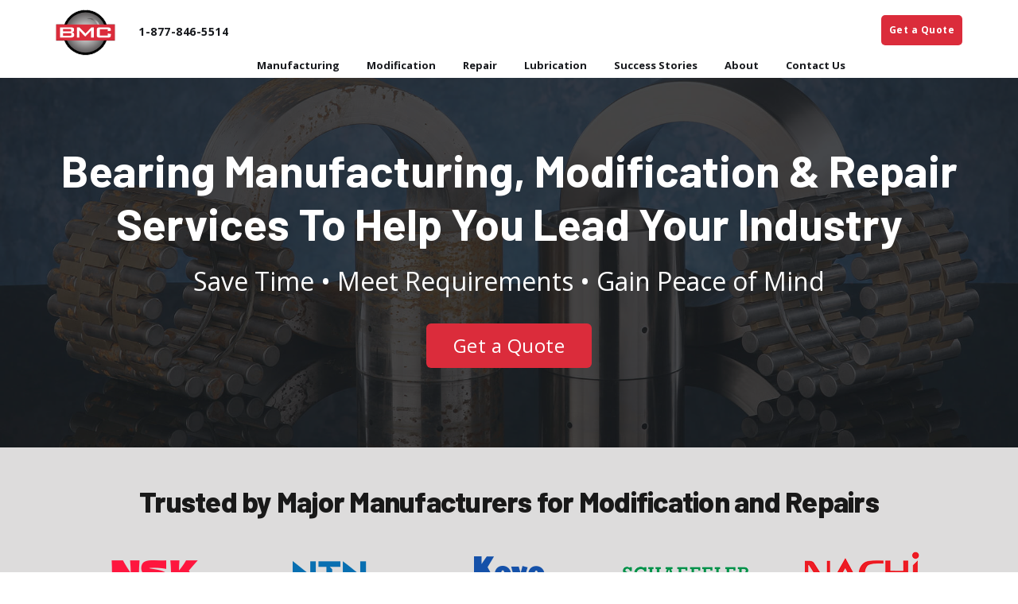

--- FILE ---
content_type: text/html; charset=UTF-8
request_url: https://www.bmcbearing.com/
body_size: 16934
content:
<!doctype html><!--[if lt IE 7]> <html class="no-js lt-ie9 lt-ie8 lt-ie7" lang="en" > <![endif]--><!--[if IE 7]>    <html class="no-js lt-ie9 lt-ie8" lang="en" >        <![endif]--><!--[if IE 8]>    <html class="no-js lt-ie9" lang="en" >               <![endif]--><!--[if gt IE 8]><!--><html class="no-js" lang="en"><!--<![endif]--><head>
    <meta charset="utf-8">
    <meta http-equiv="X-UA-Compatible" content="IE=edge,chrome=1">
    <meta name="author" content="BDS Bearing">
    <meta name="description" content="Get a one-stop solution for all your bearings needs, including modification, manufacturing, and repair. BMC provides the bearing services you need. ">
    <meta name="generator" content="HubSpot">
    <title>Bearing Manufacturing Company</title>
    
    
<meta name="viewport" content="width=device-width, initial-scale=1">

    <script src="/hs/hsstatic/jquery-libs/static-1.4/jquery/jquery-1.11.2.js"></script>
<script>hsjQuery = window['jQuery'];</script>
    <meta property="og:description" content="Get a one-stop solution for all your bearings needs, including modification, manufacturing, and repair. BMC provides the bearing services you need. ">
    <meta property="og:title" content="Bearing Manufacturing Company">
    <meta name="twitter:description" content="Get a one-stop solution for all your bearings needs, including modification, manufacturing, and repair. BMC provides the bearing services you need. ">
    <meta name="twitter:title" content="Bearing Manufacturing Company">

    

    
    <style>
a.cta_button{-moz-box-sizing:content-box !important;-webkit-box-sizing:content-box !important;box-sizing:content-box !important;vertical-align:middle}.hs-breadcrumb-menu{list-style-type:none;margin:0px 0px 0px 0px;padding:0px 0px 0px 0px}.hs-breadcrumb-menu-item{float:left;padding:10px 0px 10px 10px}.hs-breadcrumb-menu-divider:before{content:'›';padding-left:10px}.hs-featured-image-link{border:0}.hs-featured-image{float:right;margin:0 0 20px 20px;max-width:50%}@media (max-width: 568px){.hs-featured-image{float:none;margin:0;width:100%;max-width:100%}}.hs-screen-reader-text{clip:rect(1px, 1px, 1px, 1px);height:1px;overflow:hidden;position:absolute !important;width:1px}
</style>

<link rel="stylesheet" href="https://www.bmcbearing.com/hubfs/hub_generated/module_assets/1/28501204916/1742939266730/module_Clean_-_Hero_Image_Background.min.css">
<link rel="stylesheet" href="https://www.bmcbearing.com/hubfs/hub_generated/module_assets/1/28346270731/1742939249454/module_Container_-_5_Column.min.css">
<link rel="stylesheet" href="https://www.bmcbearing.com/hubfs/hub_generated/module_assets/1/28346214938/1742939242667/module_Clean_-_Tile_Boxes_-_4.min.css">
<link rel="stylesheet" href="https://www.bmcbearing.com/hubfs/hub_generated/module_assets/1/28345912565/1742939237781/module_Clean_-_Subscribe_Box.min.css">
<link rel="stylesheet" href="/hs/hsstatic/AsyncSupport/static-1.501/sass/rss_post_listing.css">
<link rel="stylesheet" href="https://www.bmcbearing.com/hubfs/hub_generated/module_assets/1/28342072204/1742939228845/module_Clean_-_Page_Footer.min.css">
    <script type="application/ld+json">
{"@context":"https://schema.org","@type":"VideoObject","contentUrl":"https://7000765.fs1.hubspotusercontent-na1.net/hubfs/7000765/BDS%20Videos/BMC-Home-Video-7-6-22.mp4","dateModified":"2025-09-09T04:42:49.119Z","duration":"PT52.953S","height":1080,"name":"BMC-Home-Video-7-6-22","thumbnailUrl":"https://7000765.fs1.hubspotusercontent-na1.net/hubfs/7000765/BDS%20Videos/BMC-Home-Video-7-6-22.mp4/medium.jpg?t=1741829222557","uploadDate":"2023-10-30T17:53:44.414Z","width":1920}</script>


    
    <link rel="canonical" href="https://www.bmcbearing.com">

<!-- Google Tag Manager -->
<script>(function(w,d,s,l,i){w[l]=w[l]||[];w[l].push({'gtm.start':
new Date().getTime(),event:'gtm.js'});var f=d.getElementsByTagName(s)[0],
j=d.createElement(s),dl=l!='dataLayer'?'&l='+l:'';j.async=true;j.src=
'https://www.googletagmanager.com/gtm.js?id='+i+dl;f.parentNode.insertBefore(j,f);
})(window,document,'script','dataLayer','GTM-PLM84Q8');</script>
<!-- End Google Tag Manager -->
<meta property="og:image" content="https://www.bmcbearing.com/hubfs/feature-bearings-2-1-1.jpg">
<meta property="og:image:width" content="600">
<meta property="og:image:height" content="429">

<meta name="twitter:image" content="https://www.bmcbearing.com/hubfs/feature-bearings-2-1-1.jpg">


<meta property="og:url" content="https://www.bmcbearing.com">
<meta name="twitter:card" content="summary_large_image">
<meta http-equiv="content-language" content="en">
<link rel="stylesheet" href="//7052064.fs1.hubspotusercontent-na1.net/hubfs/7052064/hub_generated/template_assets/DEFAULT_ASSET/1767118704405/template_layout.min.css">

<link rel="stylesheet" href="https://www.bmcbearing.com/hubfs/hub_generated/template_assets/1/28345775640/1742879000385/template_clean-base-styles.min.css">
<link rel="stylesheet" href="https://www.bmcbearing.com/hubfs/hub_generated/template_assets/1/28341629611/1742879000936/template_clean-container-styles.css">
<link rel="stylesheet" href="https://www.bmcbearing.com/hubfs/hub_generated/template_assets/1/28346406729/1742879001153/template_megamenu.min.css">



    <style>

  @media (min-width: 1080px){
body #sticky2.stick .hsg-nav__group {
    margin-top: 30px !important;    
}
    
 .nav-2022 .nav-phone ul {
    margin-top: 30px !important;
}   
 
  }
  
  @media (max-width: 1079px){
.nav-2022 .nav-phone ul {
    margin-top: 18px !important;    
}
  }

</style>
    <style>
  .hero-container .cta_button {
    margin-left: 10px;
    margin-right: 10px;
  }
  
  
  
  @media (max-width: 992px){
#hs_cos_wrapper_widget_1587654411285 .col-sm-6 {
    width: 49%!important;
  display: inline-block!important;
}
    
    #hs_cos_wrapper_widget_1587654411285 .col-sm-6 p {
      margin-top: 0px!important;
      margin-bottom: 0px!important;
    }
    
  }
  
  
  
  
  
  #hs_cos_wrapper_widget_1587668235964 .section-background {
    border-top: 1px solid #e9eef3;
    
  }
  
  #hs_cos_wrapper_widget_1587674713509 {
    margin-bottom: -80px;
    
  }
  
  #hs_cos_wrapper_widget_1587671326791 {
    margin-bottom: 35px;
  }
  
  
.fa, .fas {
    color: #2f3b8a;
}
 
  #hs_cos_wrapper_widget_1588017871502, #hs_cos_wrapper_widget_1588016048577 {
display: none;
}
  
  #hs_cos_wrapper_widget_1589324892697 .section-background {
        background-size: cover!important;
  }
  
  #hs_cos_wrapper_widget_1587660945750 .container .flex-row h3 {
    font-size: 20px!important;
    line-height: 26px!important;
}
  
/* BMC Styles */

@media (min-width: 1080px){
body .mega-menu .hs-menu-wrapper ul li.extra-wrapper-secondary a span {
    border: 2px solid #db2c3b !important;
    background: #db2c3b !important;
}
}

@media (max-width: 1079px){
.hs-menu-wrapper ul li.extra-wrapper-secondary a span {
    background: #db2c3b !important;
 }
}

  footer {
    background-image: -webkit-linear-gradient(135deg,#db2c3b 0%,#17191d 98%) !important;
    background-image: linear-gradient(135deg,#db2c3b 0%,#17191d 98%) !important;
    background-color: transparent !important;
}
  
  .body-container-wrapper a, .footer-container-wrapper a {
    color: #db2c3b!important;
}

  
   #footer a {
    color: #ffffff!important;
}
  
  .fusion-copyright-notice {
    color: #ffffff!important;
}
  
a.cta_button {
    color: #ffffff!important;
}

h1.color, h2.color, h3.color, h4.color, h5.color, h6.color {
    color: #191919!important;
}
  
  .fa, .fas, .far {
    color: #db2c3b!important;
}
  
  .hero-container .fa, .hero-container .fas, .hero-container .far {
    color: #ffffff!important;
  }
  
  .shadow {
    border-top: 6px solid #191919!important;
}
  
  .process-number {
    color: #db2c3b;
}
  
  .fa-ul>li {
    position: relative;
    height: 4em!important;
    vertical-align: middle;
    align-content: center;
    padding-top: 15px!important;
    font-weight: bold!important;
}
  
  .fa-li {
    left: -100px!important;
    top: -0px!important;
    width: 2em!important;
}
  
  .fa-ul {
    margin-left: 4.5em!important;
    padding-left: 0!important;
    margin-top: 0px!important;
}
  
  .red-links {
    font-weight: bold!important;
    text-decoration: none!important;
    text-transform: uppercase!important;
    border-bottom: 3px solid!important;
    font-size: .75em!important;
  }
  
  .if-content {
    padding: 15px 15px 25px 15px!important;
    min-height: 140px!important;
  }
  
  .if-content a {
    text-decoration: underline;
  }
  
  .success-stories.shadow {
    border-top: none!important;
  }
  
 .if-image-position {
    border-bottom: 6px solid #191919!important;
   min-height: 120px;
}
  
  .success-stories h3 {
    font-size: 20px;
    line-height: 28px!important;
  }
  
  .success-stories a {
    font-size: 14px!important;
    font-weight: bold!important;
    border-bottom: 2px solid #db2c3b!important;
    text-decoration: none!important;
  }
  
  #hs_cos_wrapper_widget_1597190548834 .section-background {
    background-repeat: no-repeat!important;
    background-size: cover!important;
  }
  
  @media (min-width: 1080px){
body .mega-menu .hs-menu-wrapper ul li.extra-wrapper-secondary a:hover span, body .hs-menu-wrapper ul li.extra-wrapper-secondary a span:hover {
    color: #fff !important;
    background: #db2c3b!important;
    }
}
  
  .btn-alt {
	color: #db2c3b!important;
text-decoration: underline!important;
    text-align: left!important;
    background-color: transparent!important;
    box-sizing: border-box!important;
    padding: 0px 0px!important;
    border-width: 0px!important;
    border-style: none!important;
    border-color: none!important;
margin-top: 20px!important;
margin-bottom: 20px!important;
border-image: initial!important;
    font-size: 18px;
    line-height: 1.475;
}

.btn-alt:focus {
    outline: 0px!important;
    outline: 0px!important;
}
  
  #hs_cos_wrapper_widget_1597175059674, #hs_cos_wrapper_widget_1597189650845 {
    display: none!important;    
  }
  
    body .hs-menu-wrapper ul li:hover>a, body .hs-menu-wrapper ul li a:hover, body .hs-menu-wrapper ul li.active>a, body .hs-menu-wrapper ul li.active-branch>a {
    color: #db2c3b!important;
}
  
  .if-content {
    padding: 15px 15px 10px 15px!important;
    min-height: 100px!important;
    align-items: center!important;
    justify-items: center!important;
    display: flex!important;
    text-align: center!important;
    
}
  
  .success-stories h3 {
    text-align: center!important;
    width: 100%!important;
}
  
 .blog-subscribe-form {
      background-image: -webkit-linear-gradient(135deg,#db2c3b 0%,#a91d22 98%) !important;
    background-image: linear-gradient(135deg,#db2c3b 0%,#a91d22 98%) !important;
    background-color: transparent !important;
}

  .blog-subscribe-form input[type='submit'] {
    background: -webkit-gradient(linear,left top,right top,from(#17191d),to(#17191d)) !important;
    background: linear-gradient(90deg,#17191d,#17191d) !important;
}
  
  #hs_cos_wrapper_widget_1668029750040 .col-sm-10 {
    margin-left: 0px!important;
    width: 100%!important;
  }
  
 .hs-button.primary.large:hover {
    background: #6D6B6C!important;
  }
  
</style>

<script src="https://kit.fontawesome.com/770d4f318f.js" crossorigin="anonymous"></script>
<script src="https://fast.wistia.com/embed/medias/kp1klt99uo.jsonp" async></script><script src="https://fast.wistia.com/assets/external/E-v1.js" async></script>

<link rel="stylesheet" type="text/css" href="https://www.bmcbearing.com/hubfs/slick.css">
<link rel="stylesheet" type="text/css" href="https://www.bmcbearing.com/hubfs/slick-theme.css">
<link rel="stylesheet" id="fontawesome-css" href="https://use.fontawesome.com/releases/v5.0.1/css/all.css?ver=4.9.1" type="text/css" media="all">

<link rel="shortcut icon" href="https://www.bmcbearing.com/hs-fs/hubfs/BMC-logo.png">

</head>
<body class="   hs-content-id-33506202608 hs-site-page page " style="">
    <div class="header-container-wrapper">
    <div class="header-container container-fluid">

<div class="row-fluid-wrapper row-depth-1 row-number-1 ">
<div class="row-fluid ">
<div class="span12 widget-span widget-type-global_group mega-menu nav-2022 new-desktop-nav bmc-nav" style="" data-widget-type="global_group" data-x="0" data-w="12">
<div class="" data-global-widget-path="generated_global_groups/64383561813.html"><div class="row-fluid-wrapper row-depth-1 row-number-1 ">
<div class="row-fluid ">
<div id="hsg-nav-2016" class="span12 widget-span widget-type-cell hsg-nav__wrapper" style="" data-widget-type="cell" data-x="0" data-w="12">

</div><!--end widget-span -->
</div><!--end row-->
</div><!--end row-wrapper -->

<div class="row-fluid-wrapper row-depth-1 row-number-2 ">
<div class="row-fluid ">
<div id="header-wrapper" class="span12 widget-span widget-type-cell header-wrapper with-navigation" style="" data-widget-type="cell" data-x="0" data-w="12">

<div class="row-fluid-wrapper row-depth-1 row-number-3 ">
<div class="row-fluid ">
<div id="sticky2" class="span12 widget-span widget-type-cell sticky" style="" data-widget-type="cell" data-x="0" data-w="12">

<div class="row-fluid-wrapper row-depth-1 row-number-4 ">
<div class="row-fluid ">
<div class="span12 widget-span widget-type-raw_html " style="height: 0px!important; min-height: 0px!important;" data-widget-type="raw_html" data-x="0" data-w="12">
<div class="cell-wrapper layout-widget-wrapper">
<span id="hs_cos_wrapper_module_283940794" class="hs_cos_wrapper hs_cos_wrapper_widget hs_cos_wrapper_type_raw_html" style="" data-hs-cos-general-type="widget" data-hs-cos-type="raw_html"><div id="sticky-anchor2" style="height: 0px;">&nbsp;</div></span>
</div><!--end layout-widget-wrapper -->
</div><!--end widget-span -->
</div><!--end row-->
</div><!--end row-wrapper -->

<div class="row-fluid-wrapper row-depth-1 row-number-5 ">
<div class="row-fluid ">
<div class="span12 widget-span widget-type-cell support-bar" style="display: none!important;" data-widget-type="cell" data-x="0" data-w="12">

<div class="row-fluid-wrapper row-depth-1 row-number-6 ">
<div class="row-fluid ">
<div class="span12 widget-span widget-type-custom_widget " style="" data-widget-type="custom_widget" data-x="0" data-w="12">
<div id="hs_cos_wrapper_module_889462075" class="hs_cos_wrapper hs_cos_wrapper_widget hs_cos_wrapper_type_module widget-type-rich_text" style="" data-hs-cos-general-type="widget" data-hs-cos-type="module"><span id="hs_cos_wrapper_module_889462075_" class="hs_cos_wrapper hs_cos_wrapper_widget hs_cos_wrapper_type_rich_text" style="" data-hs-cos-general-type="widget" data-hs-cos-type="rich_text"><ul>
<li class="phone"><a href="tel:+2162329255">(216) 232-9255</a></li>
</ul></span></div>

</div><!--end widget-span -->
</div><!--end row-->
</div><!--end row-wrapper -->

</div><!--end widget-span -->
</div><!--end row-->
</div><!--end row-wrapper -->

<div class="row-fluid-wrapper row-depth-1 row-number-7 ">
<div class="row-fluid ">
<div class="span12 widget-span widget-type-cell main-navigation primarynav" style="background:#ffffff;" data-widget-type="cell" data-x="0" data-w="12">

<div class="row-fluid-wrapper row-depth-1 row-number-8 ">
<div class="row-fluid ">
<div class="span12 widget-span widget-type-cell mega-menu-parent" style="" data-widget-type="cell" data-x="0" data-w="12">

<div class="row-fluid-wrapper row-depth-2 row-number-1 ">
<div class="row-fluid ">
<div class="span12 widget-span widget-type-cell header-inner-wrapper centered" style="" data-widget-type="cell" data-x="0" data-w="12">

<div class="row-fluid-wrapper row-depth-2 row-number-2 ">
<div class="row-fluid ">
<div id="usedtobesticky" class="span12 widget-span widget-type-cell " style="" data-widget-type="cell" data-x="0" data-w="12">

<div class="row-fluid-wrapper row-depth-2 row-number-3 ">
    <div class="row-fluid ">
<div class="span2 widget-span widget-type-rich_text header-logo" style="" data-widget-type="rich_text" data-x="0" data-w="2">
<div class="cell-wrapper layout-widget-wrapper">
<span id="hs_cos_wrapper_module_467500174" class="hs_cos_wrapper hs_cos_wrapper_widget hs_cos_wrapper_type_rich_text" style="" data-hs-cos-general-type="widget" data-hs-cos-type="rich_text"><a href="/"><img src="https://www.bmcbearing.com/hubfs/BMC/Logo%20BMC.svg" alt="bds-logo" width="75" style="width: 75px;"></a></span>
</div><!--end layout-widget-wrapper -->
       </div><!--end widget-span -->
<div class="span2 widget-span widget-type-custom_widget nav-phone" style="" data-widget-type="custom_widget" data-x="2" data-w="2">
<div id="hs_cos_wrapper_module_759910960" class="hs_cos_wrapper hs_cos_wrapper_widget hs_cos_wrapper_type_module" style="" data-hs-cos-general-type="widget" data-hs-cos-type="module"><ul class="hsg-nav__group">
<span id="hs_cos_wrapper_global_phone_number_dropdown" class="hs_cos_wrapper hs_cos_wrapper_widget hs_cos_wrapper_type_raw_html" style="" data-hs-cos-general-type="widget" data-hs-cos-type="raw_html" data-global-widget-id="4424339074">
<li class="hsg-nav__group-item">
<div class="hsg-nav__link-wrapper">
<a href="tel:18778465514" class="hsg-nav__link">
<span class="hsg-nav__link-label hsg-nav__link-label--phone">1-877-846-5514</span>
</a>
</div>
</li>
<li class="hsg-nav__group-item">
<span class="business-times"></span>
</li>
</span>
</ul></div>

       </div><!--end widget-span -->
<div class="span7 widget-span widget-type-menu linked-to-mega-menu-in-header-overlap menu-span" style="max-height: 0px!important;" data-widget-type="menu" data-x="4" data-w="7">
<div class="cell-wrapper layout-widget-wrapper">
<span id="hs_cos_wrapper_wizard_module_164946771800526850785295273530530901987" class="hs_cos_wrapper hs_cos_wrapper_widget hs_cos_wrapper_type_menu" style="" data-hs-cos-general-type="widget" data-hs-cos-type="menu"><div id="hs_menu_wrapper_wizard_module_164946771800526850785295273530530901987" class="hs-menu-wrapper active-branch no-flyouts hs-menu-flow-horizontal" role="navigation" data-sitemap-name="default" data-menu-id="64379548300" aria-label="Navigation Menu">
 <ul role="menu">
  <li class="hs-menu-item hs-menu-depth-1 hs-item-has-children" role="none"><a href="javascript:;" aria-haspopup="true" aria-expanded="false" role="menuitem">Manufacturing </a>
   <ul role="menu" class="hs-menu-children-wrapper">
    <li class="hs-menu-item hs-menu-depth-2" role="none"><a href="https://www.bmcbearing.com/bearing-manufacturing" role="menuitem">Manufacturing Services</a></li>
    <li class="hs-menu-item hs-menu-depth-2" role="none"><a href="https://www.bmcbearing.com/products/stearns-stafford-bearings" role="menuitem">Stearns Stafford Bearings</a></li>
    <li class="hs-menu-item hs-menu-depth-2" role="none"><a href="https://www.bmcbearing.com/products/degroh-bearings" role="menuitem">Degroh Bearings</a></li>
   </ul></li>
  <li class="hs-menu-item hs-menu-depth-1 hs-item-has-children" role="none"><a href="javascript:;" aria-haspopup="true" aria-expanded="false" role="menuitem">Modification </a>
   <ul role="menu" class="hs-menu-children-wrapper">
    <li class="hs-menu-item hs-menu-depth-2" role="none"><a href="https://www.bmcbearing.com/bearing-modification" role="menuitem">Modification Services</a></li>
    <li class="hs-menu-item hs-menu-depth-2" role="none"><a href="https://www.bmcbearing.com/modification-request" role="menuitem">Modification Tool</a></li>
   </ul></li>
  <li class="hs-menu-item hs-menu-depth-1" role="none"><a href="https://www.bmcbearing.com/bearing-repair" role="menuitem">Repair </a></li>
  <li class="hs-menu-item hs-menu-depth-1" role="none"><a href="https://www.bmcbearing.com/bearing-lubrication" role="menuitem">Lubrication</a></li>
  <li class="hs-menu-item hs-menu-depth-1" role="none"><a href="https://www.bmcbearing.com/bearing-modification-success-stories" role="menuitem">Success Stories</a></li>
  <li class="hs-menu-item hs-menu-depth-1 hs-item-has-children" role="none"><a href="javascript:;" aria-haspopup="true" aria-expanded="false" role="menuitem">About</a>
   <ul role="menu" class="hs-menu-children-wrapper">
    <li class="hs-menu-item hs-menu-depth-2" role="none"><a href="https://www.bmcbearing.com/about" role="menuitem">Company History</a></li>
    <li class="hs-menu-item hs-menu-depth-2" role="none"><a href="https://www.bmcbearing.com/team" role="menuitem">Our Team</a></li>
    <li class="hs-menu-item hs-menu-depth-2" role="none"><a href="https://www.bmcbearing.com/faqs" role="menuitem">FAQs</a></li>
    <li class="hs-menu-item hs-menu-depth-2" role="none"><a href="https://www.bmcbearing.com/careers" role="menuitem">Careers</a></li>
    <li class="hs-menu-item hs-menu-depth-2" role="none"><a href="https://www.bmcbearing.com/bearing-lifer-podcast" role="menuitem">Bearing Lifer Podcast</a></li>
   </ul></li>
  <li class="hs-menu-item hs-menu-depth-1" role="none"><a href="https://www.bmcbearing.com/contact" role="menuitem">Contact Us</a></li>
 </ul>
</div></span></div><!--end layout-widget-wrapper -->
       </div><!--end widget-span -->
<div class="span1 widget-span widget-type-custom_widget header_cta_wrap" style="" data-widget-type="custom_widget" data-x="11" data-w="1">
<div id="hs_cos_wrapper_module_662704326" class="hs_cos_wrapper hs_cos_wrapper_widget hs_cos_wrapper_type_module widget-type-cta" style="" data-hs-cos-general-type="widget" data-hs-cos-type="module"><span id="hs_cos_wrapper_module_662704326_" class="hs_cos_wrapper hs_cos_wrapper_widget hs_cos_wrapper_type_cta" style="" data-hs-cos-general-type="widget" data-hs-cos-type="cta"><!--HubSpot Call-to-Action Code --><span class="hs-cta-wrapper" id="hs-cta-wrapper-959c9b02-1a98-480d-a3df-1e695cff2711"><span class="hs-cta-node hs-cta-959c9b02-1a98-480d-a3df-1e695cff2711" id="hs-cta-959c9b02-1a98-480d-a3df-1e695cff2711"><!--[if lte IE 8]><div id="hs-cta-ie-element"></div><![endif]--><a href="https://cta-redirect.hubspot.com/cta/redirect/7000765/959c9b02-1a98-480d-a3df-1e695cff2711"><img class="hs-cta-img" id="hs-cta-img-959c9b02-1a98-480d-a3df-1e695cff2711" style="border-width:0px;" src="https://no-cache.hubspot.com/cta/default/7000765/959c9b02-1a98-480d-a3df-1e695cff2711.png" alt="Get a Quote"></a></span><script charset="utf-8" src="/hs/cta/cta/current.js"></script><script type="text/javascript"> hbspt.cta._relativeUrls=true;hbspt.cta.load(7000765, '959c9b02-1a98-480d-a3df-1e695cff2711', {"useNewLoader":"true","region":"na1"}); </script></span><!-- end HubSpot Call-to-Action Code --></span></div>

       </div><!--end widget-span -->
        </div><!--end row-->
</div><!--end row-wrapper -->

   </div><!--end widget-span -->
    </div><!--end row-->
</div><!--end row-wrapper -->

<div class="row-fluid-wrapper row-depth-2 row-number-4 ">
<div class="row-fluid ">
<div class="span12 widget-span widget-type-raw_html " style="min-height: 0px;" data-widget-type="raw_html" data-x="0" data-w="12">
<div class="cell-wrapper layout-widget-wrapper">
<span id="hs_cos_wrapper_module_383730312" class="hs_cos_wrapper hs_cos_wrapper_widget hs_cos_wrapper_type_raw_html" style="" data-hs-cos-general-type="widget" data-hs-cos-type="raw_html"><script>
function sticky_relocate2() {
var window_top = $(window).scrollTop();
var div_top = $('#sticky-anchor2').offset().top;
var mq = window.matchMedia( "(min-width: 1080px)" );
var c = $(".header-wrapper"),
p = c.height() + c.offset().top + 100;
if (window_top > p && mq.matches) {
$('#sticky2').addClass('stick');
$('#sticky-anchor2').height($('#sticky2').outerHeight());
} else {
$('#sticky2').removeClass('stick');
$('#sticky-anchor2').height(0);
}
}
$(function() {
$(window).scroll(sticky_relocate2);
sticky_relocate2();
});
$('.toggle').click(function() {
$('#menu').toggle('fast');
return false;
});
</script></span>
</div><!--end layout-widget-wrapper -->
   </div><!--end widget-span -->
    </div><!--end row-->
</div><!--end row-wrapper -->

</div><!--end widget-span -->
</div><!--end row-->
</div><!--end row-wrapper -->

</div><!--end widget-span -->
</div><!--end row-->
</div><!--end row-wrapper -->

</div><!--end widget-span -->
</div><!--end row-->
</div><!--end row-wrapper -->

</div><!--end widget-span -->
</div><!--end row-->
</div><!--end row-wrapper -->

</div><!--end widget-span -->
</div><!--end row-->
</div><!--end row-wrapper -->

<div class="row-fluid-wrapper row-depth-1 row-number-1 ">
<div class="row-fluid ">
<div class="span12 widget-span widget-type-custom_widget " style="" data-widget-type="custom_widget" data-x="0" data-w="12">
<div id="hs_cos_wrapper_module_876189288" class="hs_cos_wrapper hs_cos_wrapper_widget hs_cos_wrapper_type_module" style="" data-hs-cos-general-type="widget" data-hs-cos-type="module"><div class="nav-overlay"></div></div>

</div><!--end widget-span -->
</div><!--end row-->
</div><!--end row-wrapper -->
</div>
</div><!--end widget-span -->
</div><!--end row-->
</div><!--end row-wrapper -->

<div class="row-fluid-wrapper row-depth-1 row-number-2 ">
<div class="row-fluid ">
<div class="span12 widget-span widget-type-global_group mobile-menu nav-2022 new-mobile-nav" style="" data-widget-type="global_group" data-x="0" data-w="12">
<div class="" data-global-widget-path="generated_global_groups/64383564392.html"><div class="row-fluid-wrapper row-depth-1 row-number-1 ">
<div class="row-fluid ">
<div id="hsg-nav-2016" class="span12 widget-span widget-type-cell hsg-nav__wrapper" style="" data-widget-type="cell" data-x="0" data-w="12">

</div><!--end widget-span -->
</div><!--end row-->
</div><!--end row-wrapper -->

<div class="row-fluid-wrapper row-depth-1 row-number-2 ">
<div class="row-fluid ">
<div class="span12 widget-span widget-type-cell header-wrapper with-navigation" style="" data-widget-type="cell" data-x="0" data-w="12">

<div class="row-fluid-wrapper row-depth-1 row-number-3 ">
<div class="row-fluid ">
<div class="span12 widget-span widget-type-cell header-inner-wrapper centered" style="" data-widget-type="cell" data-x="0" data-w="12">

<div class="row-fluid-wrapper row-depth-1 row-number-4 ">
<div class="row-fluid ">
<div class="span12 widget-span widget-type-cell main-navigation" style="" data-widget-type="cell" data-x="0" data-w="12">

<div class="row-fluid-wrapper row-depth-1 row-number-5 ">
<div class="row-fluid ">
<div class="span2 widget-span widget-type-rich_text header-logo" style="" data-widget-type="rich_text" data-x="0" data-w="2">
<div class="cell-wrapper layout-widget-wrapper">
<span id="hs_cos_wrapper_module_461993914" class="hs_cos_wrapper hs_cos_wrapper_widget hs_cos_wrapper_type_rich_text" style="" data-hs-cos-general-type="widget" data-hs-cos-type="rich_text"><a href="/"><img src="https://www.bmcbearing.com/hubfs/BMC/Logo%20BMC.svg" alt="bds-logo" width="70" style="width: 70px;"></a></span>
</div><!--end layout-widget-wrapper -->
</div><!--end widget-span -->
<div class="span2 widget-span widget-type-custom_widget nav-phone" style="" data-widget-type="custom_widget" data-x="2" data-w="2">
<div id="hs_cos_wrapper_module_483791123" class="hs_cos_wrapper hs_cos_wrapper_widget hs_cos_wrapper_type_module" style="" data-hs-cos-general-type="widget" data-hs-cos-type="module"><ul class="hsg-nav__group">
<span id="hs_cos_wrapper_global_phone_number_dropdown" class="hs_cos_wrapper hs_cos_wrapper_widget hs_cos_wrapper_type_raw_html" style="" data-hs-cos-general-type="widget" data-hs-cos-type="raw_html" data-global-widget-id="4424339074">
<li class="hsg-nav__group-item">
<div class="hsg-nav__link-wrapper">
<a href="tel:2162329255" class="hsg-nav__link">
<span class="hsg-nav__link-label hsg-nav__link-label--phone">1-866-481-2635</span>
</a>
</div>
</li>
</span>
</ul></div>

</div><!--end widget-span -->
<div class="span7 widget-span widget-type-cell menu-span" style="" data-widget-type="cell" data-x="4" data-w="7">

<div class="row-fluid-wrapper row-depth-2 row-number-1 ">
<div class="row-fluid ">
<div class="span12 widget-span widget-type-custom_widget " style="" data-widget-type="custom_widget" data-x="0" data-w="12">
<div id="hs_cos_wrapper_module_191241102" class="hs_cos_wrapper hs_cos_wrapper_widget hs_cos_wrapper_type_module widget-type-menu" style="" data-hs-cos-general-type="widget" data-hs-cos-type="module">
<span id="hs_cos_wrapper_module_191241102_" class="hs_cos_wrapper hs_cos_wrapper_widget hs_cos_wrapper_type_menu" style="" data-hs-cos-general-type="widget" data-hs-cos-type="menu"><div id="hs_menu_wrapper_module_191241102_" class="hs-menu-wrapper active-branch flyouts hs-menu-flow-horizontal" role="navigation" data-sitemap-name="default" data-menu-id="64379548300" aria-label="Navigation Menu">
 <ul role="menu">
  <li class="hs-menu-item hs-menu-depth-1 hs-item-has-children" role="none"><a href="javascript:;" aria-haspopup="true" aria-expanded="false" role="menuitem">Manufacturing </a>
   <ul role="menu" class="hs-menu-children-wrapper">
    <li class="hs-menu-item hs-menu-depth-2" role="none"><a href="https://www.bmcbearing.com/bearing-manufacturing" role="menuitem">Manufacturing Services</a></li>
    <li class="hs-menu-item hs-menu-depth-2" role="none"><a href="https://www.bmcbearing.com/products/stearns-stafford-bearings" role="menuitem">Stearns Stafford Bearings</a></li>
    <li class="hs-menu-item hs-menu-depth-2" role="none"><a href="https://www.bmcbearing.com/products/degroh-bearings" role="menuitem">Degroh Bearings</a></li>
   </ul></li>
  <li class="hs-menu-item hs-menu-depth-1 hs-item-has-children" role="none"><a href="javascript:;" aria-haspopup="true" aria-expanded="false" role="menuitem">Modification </a>
   <ul role="menu" class="hs-menu-children-wrapper">
    <li class="hs-menu-item hs-menu-depth-2" role="none"><a href="https://www.bmcbearing.com/bearing-modification" role="menuitem">Modification Services</a></li>
    <li class="hs-menu-item hs-menu-depth-2" role="none"><a href="https://www.bmcbearing.com/modification-request" role="menuitem">Modification Tool</a></li>
   </ul></li>
  <li class="hs-menu-item hs-menu-depth-1" role="none"><a href="https://www.bmcbearing.com/bearing-repair" role="menuitem">Repair </a></li>
  <li class="hs-menu-item hs-menu-depth-1" role="none"><a href="https://www.bmcbearing.com/bearing-lubrication" role="menuitem">Lubrication</a></li>
  <li class="hs-menu-item hs-menu-depth-1" role="none"><a href="https://www.bmcbearing.com/bearing-modification-success-stories" role="menuitem">Success Stories</a></li>
  <li class="hs-menu-item hs-menu-depth-1 hs-item-has-children" role="none"><a href="javascript:;" aria-haspopup="true" aria-expanded="false" role="menuitem">About</a>
   <ul role="menu" class="hs-menu-children-wrapper">
    <li class="hs-menu-item hs-menu-depth-2" role="none"><a href="https://www.bmcbearing.com/about" role="menuitem">Company History</a></li>
    <li class="hs-menu-item hs-menu-depth-2" role="none"><a href="https://www.bmcbearing.com/team" role="menuitem">Our Team</a></li>
    <li class="hs-menu-item hs-menu-depth-2" role="none"><a href="https://www.bmcbearing.com/faqs" role="menuitem">FAQs</a></li>
    <li class="hs-menu-item hs-menu-depth-2" role="none"><a href="https://www.bmcbearing.com/careers" role="menuitem">Careers</a></li>
    <li class="hs-menu-item hs-menu-depth-2" role="none"><a href="https://www.bmcbearing.com/bearing-lifer-podcast" role="menuitem">Bearing Lifer Podcast</a></li>
   </ul></li>
  <li class="hs-menu-item hs-menu-depth-1" role="none"><a href="https://www.bmcbearing.com/contact" role="menuitem">Contact Us</a></li>
 </ul>
</div></span></div>

</div><!--end widget-span -->
</div><!--end row-->
</div><!--end row-wrapper -->

<div class="row-fluid-wrapper row-depth-2 row-number-2 ">
<div class="row-fluid ">
<div id="myNav" class="span12 widget-span widget-type-cell CloseClass" style="display: none;" data-widget-type="cell" data-x="0" data-w="12">

<div class="row-fluid-wrapper row-depth-2 row-number-3 ">
<div class="row-fluid ">
<div class="span12 widget-span widget-type-custom_widget " style="" data-widget-type="custom_widget" data-x="0" data-w="12">
<div id="hs_cos_wrapper_module_193968226" class="hs_cos_wrapper hs_cos_wrapper_widget hs_cos_wrapper_type_module widget-type-menu" style="" data-hs-cos-general-type="widget" data-hs-cos-type="module">
<span id="hs_cos_wrapper_module_193968226_" class="hs_cos_wrapper hs_cos_wrapper_widget hs_cos_wrapper_type_menu" style="" data-hs-cos-general-type="widget" data-hs-cos-type="menu"><div id="hs_menu_wrapper_module_193968226_" class="hs-menu-wrapper active-branch flyouts hs-menu-flow-horizontal" role="navigation" data-sitemap-name="default" data-menu-id="64379548300" aria-label="Navigation Menu">
 <ul role="menu">
  <li class="hs-menu-item hs-menu-depth-1 hs-item-has-children" role="none"><a href="javascript:;" aria-haspopup="true" aria-expanded="false" role="menuitem">Manufacturing </a>
   <ul role="menu" class="hs-menu-children-wrapper">
    <li class="hs-menu-item hs-menu-depth-2" role="none"><a href="https://www.bmcbearing.com/bearing-manufacturing" role="menuitem">Manufacturing Services</a></li>
    <li class="hs-menu-item hs-menu-depth-2" role="none"><a href="https://www.bmcbearing.com/products/stearns-stafford-bearings" role="menuitem">Stearns Stafford Bearings</a></li>
    <li class="hs-menu-item hs-menu-depth-2" role="none"><a href="https://www.bmcbearing.com/products/degroh-bearings" role="menuitem">Degroh Bearings</a></li>
   </ul></li>
  <li class="hs-menu-item hs-menu-depth-1 hs-item-has-children" role="none"><a href="javascript:;" aria-haspopup="true" aria-expanded="false" role="menuitem">Modification </a>
   <ul role="menu" class="hs-menu-children-wrapper">
    <li class="hs-menu-item hs-menu-depth-2" role="none"><a href="https://www.bmcbearing.com/bearing-modification" role="menuitem">Modification Services</a></li>
    <li class="hs-menu-item hs-menu-depth-2" role="none"><a href="https://www.bmcbearing.com/modification-request" role="menuitem">Modification Tool</a></li>
   </ul></li>
  <li class="hs-menu-item hs-menu-depth-1" role="none"><a href="https://www.bmcbearing.com/bearing-repair" role="menuitem">Repair </a></li>
  <li class="hs-menu-item hs-menu-depth-1" role="none"><a href="https://www.bmcbearing.com/bearing-lubrication" role="menuitem">Lubrication</a></li>
  <li class="hs-menu-item hs-menu-depth-1" role="none"><a href="https://www.bmcbearing.com/bearing-modification-success-stories" role="menuitem">Success Stories</a></li>
  <li class="hs-menu-item hs-menu-depth-1 hs-item-has-children" role="none"><a href="javascript:;" aria-haspopup="true" aria-expanded="false" role="menuitem">About</a>
   <ul role="menu" class="hs-menu-children-wrapper">
    <li class="hs-menu-item hs-menu-depth-2" role="none"><a href="https://www.bmcbearing.com/about" role="menuitem">Company History</a></li>
    <li class="hs-menu-item hs-menu-depth-2" role="none"><a href="https://www.bmcbearing.com/team" role="menuitem">Our Team</a></li>
    <li class="hs-menu-item hs-menu-depth-2" role="none"><a href="https://www.bmcbearing.com/faqs" role="menuitem">FAQs</a></li>
    <li class="hs-menu-item hs-menu-depth-2" role="none"><a href="https://www.bmcbearing.com/careers" role="menuitem">Careers</a></li>
    <li class="hs-menu-item hs-menu-depth-2" role="none"><a href="https://www.bmcbearing.com/bearing-lifer-podcast" role="menuitem">Bearing Lifer Podcast</a></li>
   </ul></li>
  <li class="hs-menu-item hs-menu-depth-1" role="none"><a href="https://www.bmcbearing.com/contact" role="menuitem">Contact Us</a></li>
 </ul>
</div></span></div>

   </div><!--end widget-span -->
    </div><!--end row-->
</div><!--end row-wrapper -->

</div><!--end widget-span -->
</div><!--end row-->
</div><!--end row-wrapper -->

</div><!--end widget-span -->
<div class="span1 widget-span widget-type-custom_widget header_cta_wrap" style="" data-widget-type="custom_widget" data-x="11" data-w="1">
<div id="hs_cos_wrapper_module_603686275" class="hs_cos_wrapper hs_cos_wrapper_widget hs_cos_wrapper_type_module widget-type-cta" style="" data-hs-cos-general-type="widget" data-hs-cos-type="module"><span id="hs_cos_wrapper_module_603686275_" class="hs_cos_wrapper hs_cos_wrapper_widget hs_cos_wrapper_type_cta" style="" data-hs-cos-general-type="widget" data-hs-cos-type="cta"><!--HubSpot Call-to-Action Code --><span class="hs-cta-wrapper" id="hs-cta-wrapper-959c9b02-1a98-480d-a3df-1e695cff2711"><span class="hs-cta-node hs-cta-959c9b02-1a98-480d-a3df-1e695cff2711" id="hs-cta-959c9b02-1a98-480d-a3df-1e695cff2711"><!--[if lte IE 8]><div id="hs-cta-ie-element"></div><![endif]--><a href="https://cta-redirect.hubspot.com/cta/redirect/7000765/959c9b02-1a98-480d-a3df-1e695cff2711"><img class="hs-cta-img" id="hs-cta-img-959c9b02-1a98-480d-a3df-1e695cff2711" style="border-width:0px;" src="https://no-cache.hubspot.com/cta/default/7000765/959c9b02-1a98-480d-a3df-1e695cff2711.png" alt="Get a Quote"></a></span><script charset="utf-8" src="/hs/cta/cta/current.js"></script><script type="text/javascript"> hbspt.cta._relativeUrls=true;hbspt.cta.load(7000765, '959c9b02-1a98-480d-a3df-1e695cff2711', {"useNewLoader":"true","region":"na1"}); </script></span><!-- end HubSpot Call-to-Action Code --></span></div>

</div><!--end widget-span -->
</div><!--end row-->
</div><!--end row-wrapper -->

</div><!--end widget-span -->
</div><!--end row-->
</div><!--end row-wrapper -->

<div class="row-fluid-wrapper row-depth-1 row-number-1 ">
<div class="row-fluid ">
<div class="span12 widget-span widget-type-raw_html " style="min-height: 0px!important; height: 0px!important;" data-widget-type="raw_html" data-x="0" data-w="12">
<div class="cell-wrapper layout-widget-wrapper">
<span id="hs_cos_wrapper_module_298516918" class="hs_cos_wrapper hs_cos_wrapper_widget hs_cos_wrapper_type_raw_html" style="" data-hs-cos-general-type="widget" data-hs-cos-type="raw_html"></span>
</div><!--end layout-widget-wrapper -->
</div><!--end widget-span -->
</div><!--end row-->
</div><!--end row-wrapper -->

</div><!--end widget-span -->
</div><!--end row-->
</div><!--end row-wrapper -->

</div><!--end widget-span -->
</div><!--end row-->
</div><!--end row-wrapper -->

<div class="row-fluid-wrapper row-depth-1 row-number-2 ">
<div class="row-fluid ">
<div class="span12 widget-span widget-type-custom_widget " style="min-height: 0px; height: 0px;" data-widget-type="custom_widget" data-x="0" data-w="12">
<div id="hs_cos_wrapper_module_810478886" class="hs_cos_wrapper hs_cos_wrapper_widget hs_cos_wrapper_type_module" style="" data-hs-cos-general-type="widget" data-hs-cos-type="module"><div class="nav-overlay"></div></div>

</div><!--end widget-span -->
</div><!--end row-->
</div><!--end row-wrapper -->
</div>
</div><!--end widget-span -->
</div><!--end row-->
</div><!--end row-wrapper -->

    </div><!--end header -->
</div><!--end header wrapper -->

<div class="body-container-wrapper">
    <div class="body-container container-fluid">

<div class="row-fluid-wrapper row-depth-1 row-number-1 ">
<div class="row-fluid ">
<div class="span12 widget-span widget-type-widget_container " style="" data-widget-type="widget_container" data-x="0" data-w="12">
<span id="hs_cos_wrapper_module_156994934553854" class="hs_cos_wrapper hs_cos_wrapper_widget_container hs_cos_wrapper_type_widget_container" style="" data-hs-cos-general-type="widget_container" data-hs-cos-type="widget_container"><div id="hs_cos_wrapper_widget_1597174242991" class="hs_cos_wrapper hs_cos_wrapper_widget hs_cos_wrapper_type_module" style="" data-hs-cos-general-type="widget" data-hs-cos-type="module"><div class="hero-background">
  <div class="overlay">   
  <div class="hero-container-wrapper" style=";">
       
   
  
    <div class="hero-container">
			<div id="hs_cos_wrapper_widget_1597174242991_" class="hs_cos_wrapper hs_cos_wrapper_widget hs_cos_wrapper_type_inline_rich_text" style="" data-hs-cos-general-type="widget" data-hs-cos-type="inline_rich_text" data-hs-cos-field="hero_text"><h1>Bearing Manufacturing, Modification &amp; Repair Services To Help You Lead Your Industry</h1>
<h3 class="thin base-font" style="text-align: center;">Save Time • Meet Requirements • Gain Peace of Mind</h3>
<!--<p style="text-align: center;" class="text-white"><span class="wistia_embed wistia_async_xs62c5hifd popover=true popoverContent=link" style="display: inline; position: relative;"><a href="#"><i class="far fa-play-circle"></i> <span>Watch Video</span></a></span></p>-->
<p style="margin: 0 auto; text-align: center; margin-top: 30px;"><!--HubSpot Call-to-Action Code --><span class="hs-cta-wrapper" id="hs-cta-wrapper-959c9b02-1a98-480d-a3df-1e695cff2711"><span class="hs-cta-node hs-cta-959c9b02-1a98-480d-a3df-1e695cff2711" id="hs-cta-959c9b02-1a98-480d-a3df-1e695cff2711"><!--[if lte IE 8]><div id="hs-cta-ie-element"></div><![endif]--><a href="https://cta-redirect.hubspot.com/cta/redirect/7000765/959c9b02-1a98-480d-a3df-1e695cff2711"><img class="hs-cta-img" id="hs-cta-img-959c9b02-1a98-480d-a3df-1e695cff2711" style="border-width:0px;" src="https://no-cache.hubspot.com/cta/default/7000765/959c9b02-1a98-480d-a3df-1e695cff2711.png" alt="Get a Quote"></a></span><script charset="utf-8" src="/hs/cta/cta/current.js"></script><script type="text/javascript"> hbspt.cta._relativeUrls=true;hbspt.cta.load(7000765, '959c9b02-1a98-480d-a3df-1e695cff2711', {"useNewLoader":"true","region":"na1"}); </script></span><!-- end HubSpot Call-to-Action Code --></p></div>       
      </div>
     </div>
  </div>  
</div>

<style>
.overlay {
	background: rgba(23,25,29,0.8);  
}
  
  .hero-background {
  background: url("https://www.bmcbearing.com/hubfs/bearing-repair-hero.jpg");
}
  
  
</style></div>
<div id="hs_cos_wrapper_widget_1597190779870" class="hs_cos_wrapper hs_cos_wrapper_widget hs_cos_wrapper_type_module" style="" data-hs-cos-general-type="widget" data-hs-cos-type="module"><div class="section-background" style="background: url(''); background-color: #dddcdc; background-position: center;">
  <div class="section-overlay" style="background: rgba(,);">
    <div class="container" style="max-width: ;">
        <div class="manual-padding section-padding__sm" style="padding-top: ; padding-bottom: 0px;">
          <div class="row">
            <div class="col-sm-12 text-center">
              <div id="hs_cos_wrapper_widget_1597190779870_" class="hs_cos_wrapper hs_cos_wrapper_widget hs_cos_wrapper_type_inline_rich_text" style="" data-hs-cos-general-type="widget" data-hs-cos-type="inline_rich_text" data-hs-cos-field="rich_text"><h2 class="color" style="margin-top: 0px; padding-top: 0px;">Trusted by Major Manufacturers for Modification and Repairs</h2></div>
            </div>
          </div>
      </div>
    </div>
  </div>
</div></div>
<div id="hs_cos_wrapper_widget_1597190832372" class="hs_cos_wrapper hs_cos_wrapper_widget hs_cos_wrapper_type_module" style="" data-hs-cos-general-type="widget" data-hs-cos-type="module"><div class="section-background" style="background: url(''); background-color: #dddcdc;">
  <div class="section-overlay" style="background: rgba(,);">
    <div class="container" style="max-width: ;">
        <div class="manual-padding section-padding__sm" style="padding-top: 0px; padding-bottom: ; ">
          <div class="row">
            <div class="col-sm-12 text-center five-column">
              <div class="flex-row">
                <div class="col-sm-6 col-md-2">
                  <div id="hs_cos_wrapper_widget_1597190832372_" class="hs_cos_wrapper hs_cos_wrapper_widget hs_cos_wrapper_type_inline_rich_text" style="" data-hs-cos-general-type="widget" data-hs-cos-type="inline_rich_text" data-hs-cos-field="rich_text"><img src="https://www.bmcbearing.com/hubfs/logos/v2/logo-4.png" alt="code-logo-1-1" style="display: block; margin-left: auto; margin-right: auto;"></div>
                </div>
                <div class="col-sm-6 col-md-2">
                  <div id="hs_cos_wrapper_widget_1597190832372_" class="hs_cos_wrapper hs_cos_wrapper_widget hs_cos_wrapper_type_inline_rich_text" style="" data-hs-cos-general-type="widget" data-hs-cos-type="inline_rich_text" data-hs-cos-field="column_2"><img src="https://www.bmcbearing.com/hubfs/logos/v2/logo-17.png" alt="code-logo-1-1" style="display: block; margin-left: auto; margin-right: auto;"></div>
                </div>
                <div class="col-sm-6 col-md-2">
                  <div id="hs_cos_wrapper_widget_1597190832372_" class="hs_cos_wrapper hs_cos_wrapper_widget hs_cos_wrapper_type_inline_rich_text" style="" data-hs-cos-general-type="widget" data-hs-cos-type="inline_rich_text" data-hs-cos-field="column_3"><img src="https://www.bmcbearing.com/hubfs/logos/v2/logo-18.png" alt="code-logo-1-1" style="display: block; margin-left: auto; margin-right: auto;"></div>
                </div>
                <div class="col-sm-6 col-md-2">
                  <div id="hs_cos_wrapper_widget_1597190832372_" class="hs_cos_wrapper hs_cos_wrapper_widget hs_cos_wrapper_type_inline_rich_text" style="" data-hs-cos-general-type="widget" data-hs-cos-type="inline_rich_text" data-hs-cos-field="column_4"><img src="https://www.bmcbearing.com/hubfs/logos/v2/logo-24.png" alt="code-logo-1-1" style="display: block; margin-left: auto; margin-right: auto;"></div>
                </div>
                <div class="col-sm-6 col-md-2">
                  <div id="hs_cos_wrapper_widget_1597190832372_" class="hs_cos_wrapper hs_cos_wrapper_widget hs_cos_wrapper_type_inline_rich_text" style="" data-hs-cos-general-type="widget" data-hs-cos-type="inline_rich_text" data-hs-cos-field="column_5"><img src="https://www.bmcbearing.com/hubfs/logos/v2/logo-25.png" alt="code-logo-1-1" style="display: block; margin-left: auto; margin-right: auto;"></div>
                </div>
              </div>
            </div>
          </div>
      </div>
    </div>
  </div>
</div></div>
<div id="hs_cos_wrapper_widget_1598627674152" class="hs_cos_wrapper hs_cos_wrapper_widget hs_cos_wrapper_type_module" style="" data-hs-cos-general-type="widget" data-hs-cos-type="module"><div class="section-background" style="background: url(''); background-color: #ffffff;">
  <div class="section-overlay" style="background: rgba(,);">
    <div class="container" style="max-width: 1020px;">
        <div class="manual-padding section-padding__sm" style="padding-top: ; padding-bottom: ;">
          <div class="flex-row margin-top">
            <div class="col-sm-6">
              <div id="hs_cos_wrapper_widget_1598627674152_" class="hs_cos_wrapper hs_cos_wrapper_widget hs_cos_wrapper_type_inline_rich_text" style="" data-hs-cos-general-type="widget" data-hs-cos-type="inline_rich_text" data-hs-cos-field="rich_text"><h2 class="color" style="margin-top: 10px; padding-top: 0px; text-align: left;">Your Timeline Matters,<br>Don’t Wait To Get The Bearings You Need</h2>
<h3 style="font-weight: 300; margin-top: 0px;">Time is money. Don’t be held back.<br>Get what you need.</h3>
<p style="text-align: left; margin-bottom: 0px;"><!--HubSpot Call-to-Action Code --><span class="hs-cta-wrapper" id="hs-cta-wrapper-959c9b02-1a98-480d-a3df-1e695cff2711"><span class="hs-cta-node hs-cta-959c9b02-1a98-480d-a3df-1e695cff2711" id="hs-cta-959c9b02-1a98-480d-a3df-1e695cff2711"><!--[if lte IE 8]><div id="hs-cta-ie-element"></div><![endif]--><a href="https://cta-redirect.hubspot.com/cta/redirect/7000765/959c9b02-1a98-480d-a3df-1e695cff2711"><img class="hs-cta-img" id="hs-cta-img-959c9b02-1a98-480d-a3df-1e695cff2711" style="border-width:0px;" src="https://no-cache.hubspot.com/cta/default/7000765/959c9b02-1a98-480d-a3df-1e695cff2711.png" alt="Get a Quote"></a></span><script charset="utf-8" src="/hs/cta/cta/current.js"></script><script type="text/javascript"> hbspt.cta._relativeUrls=true;hbspt.cta.load(7000765, '959c9b02-1a98-480d-a3df-1e695cff2711', {"useNewLoader":"true","region":"na1"}); </script></span><!-- end HubSpot Call-to-Action Code --></p></div>
            </div>
            <div class="col-sm-6">
              <div id="hs_cos_wrapper_widget_1598627674152_" class="hs_cos_wrapper hs_cos_wrapper_widget hs_cos_wrapper_type_inline_rich_text" style="" data-hs-cos-general-type="widget" data-hs-cos-type="inline_rich_text" data-hs-cos-field="image_right"><div class="hs-video-widget" data-hsv-embed-id="ea37bcab-31d3-4ba9-aca3-8b4a98c456be">
  <div class="hs-video-container" style="max-width: 1920px; margin: 0 auto;">
    <div class="hs-video-wrapper" style="position: relative; height: 0; padding-bottom: 56.25%">
      <iframe data-hsv-src="https://play.hubspotvideo.com/v/7000765/id/142749433421" referrerpolicy="origin" sandbox="allow-forms allow-scripts allow-same-origin allow-popups" allow="autoplay; fullscreen;" style="position: absolute !important; width: 100% !important; height: 100% !important; left: 0; top: 0; border: 0 none; pointer-events: initial" title="HubSpot Video" loading="lazy" data-hsv-id="142749433421" data-hsv-style="" data-hsv-width="1920" data-hsv-height="1080" data-hsv-autoplay="false" data-hsv-loop="false" data-hsv-muted="false" data-hsv-hidden-controls="false" data-hsv-full-width="false"></iframe>
    </div>
  </div>
</div></div>
            </div>
          </div>
      </div>
    </div>
  </div>
</div></div>
<div id="hs_cos_wrapper_widget_1597175059674" class="hs_cos_wrapper hs_cos_wrapper_widget hs_cos_wrapper_type_module" style="" data-hs-cos-general-type="widget" data-hs-cos-type="module"><div class="section-background" style="background: url(''); background-color: #ffffff; background-position: center;">
  <div class="section-overlay" style="background: rgba(,);">
    <div class="container" style="max-width: ;">
        <div class="manual-padding section-padding__sm" style="padding-top: 70px; padding-bottom: 0px;">
          <div class="row">
            <div class="col-sm-12 text-center">
              <div id="hs_cos_wrapper_widget_1597175059674_" class="hs_cos_wrapper hs_cos_wrapper_widget hs_cos_wrapper_type_inline_rich_text" style="" data-hs-cos-general-type="widget" data-hs-cos-type="inline_rich_text" data-hs-cos-field="rich_text"><h2 class="color" style="margin-top: 0px; padding-top: 0px;">Your Timeline Matters,<br>Don’t Wait To Get The Bearings You Need</h2>
<p style="text-align: center;">Time is money. Don’t be held back.<br>Get what you need.</p>
<p style="text-align: center; margin-bottom: 0px;"><!--HubSpot Call-to-Action Code --><span class="hs-cta-wrapper" id="hs-cta-wrapper-25451f71-7342-47db-b34c-10ca0274e6ee"><span class="hs-cta-node hs-cta-25451f71-7342-47db-b34c-10ca0274e6ee" id="hs-cta-25451f71-7342-47db-b34c-10ca0274e6ee"><!--[if lte IE 8]><div id="hs-cta-ie-element"></div><![endif]--><a href="https://cta-redirect.hubspot.com/cta/redirect/7000765/25451f71-7342-47db-b34c-10ca0274e6ee"><img class="hs-cta-img" id="hs-cta-img-25451f71-7342-47db-b34c-10ca0274e6ee" style="border-width:0px;" src="https://no-cache.hubspot.com/cta/default/7000765/25451f71-7342-47db-b34c-10ca0274e6ee.png" alt="Get a Quote"></a></span><script charset="utf-8" src="/hs/cta/cta/current.js"></script><script type="text/javascript"> hbspt.cta._relativeUrls=true;hbspt.cta.load(7000765, '25451f71-7342-47db-b34c-10ca0274e6ee', {"useNewLoader":"true","region":"na1"}); </script></span><!-- end HubSpot Call-to-Action Code --></p>
<p style="text-align: center; margin-bottom: 0px;"><img src="https://www.bmcbearing.com/hs-fs/hubfs/feature-bearings.jpg?width=600&amp;name=feature-bearings.jpg" alt="feature-bearings" width="600" style="width: 600px;" srcset="https://www.bmcbearing.com/hs-fs/hubfs/feature-bearings.jpg?width=300&amp;name=feature-bearings.jpg 300w, https://www.bmcbearing.com/hs-fs/hubfs/feature-bearings.jpg?width=600&amp;name=feature-bearings.jpg 600w, https://www.bmcbearing.com/hs-fs/hubfs/feature-bearings.jpg?width=900&amp;name=feature-bearings.jpg 900w, https://www.bmcbearing.com/hs-fs/hubfs/feature-bearings.jpg?width=1200&amp;name=feature-bearings.jpg 1200w, https://www.bmcbearing.com/hs-fs/hubfs/feature-bearings.jpg?width=1500&amp;name=feature-bearings.jpg 1500w, https://www.bmcbearing.com/hs-fs/hubfs/feature-bearings.jpg?width=1800&amp;name=feature-bearings.jpg 1800w" sizes="(max-width: 600px) 100vw, 600px"></p>
<p>&nbsp;</p></div>
            </div>
          </div>
      </div>
    </div>
  </div>
</div></div>
<div id="hs_cos_wrapper_widget_1597175818963" class="hs_cos_wrapper hs_cos_wrapper_widget hs_cos_wrapper_type_module" style="" data-hs-cos-general-type="widget" data-hs-cos-type="module"><div class="section-background" style="background: url(''); background-color: #dddcdc; background-position: center;">
  <div class="section-overlay" style="background: rgba(,);">
    <div class="container" style="max-width: ;">
        <div class="manual-padding section-padding__sm" style="padding-top: 70px; padding-bottom: 0px;">
          <div class="row">
            <div class="col-sm-12 text-center">
              <div id="hs_cos_wrapper_widget_1597175818963_" class="hs_cos_wrapper hs_cos_wrapper_widget hs_cos_wrapper_type_inline_rich_text" style="" data-hs-cos-general-type="widget" data-hs-cos-type="inline_rich_text" data-hs-cos-field="rich_text"><h2 class="color">Save Time and Get The Bearings Solutions You Need With BMC</h2></div>
            </div>
          </div>
      </div>
    </div>
  </div>
</div></div>
<div id="hs_cos_wrapper_widget_1597175937718" class="hs_cos_wrapper hs_cos_wrapper_widget hs_cos_wrapper_type_module" style="" data-hs-cos-general-type="widget" data-hs-cos-type="module"><div class="section-background" style="background: url(''); background-color: #dddcdc;">
  <div class="section-overlay" style="background: rgba(,);">
    <div class="container" style="max-width: ;">
        <div class="manual-padding section-padding__sm" style="padding-top: 20px; padding-bottom: 20px;">
          <div class="flex-row">
            <div class="col-sm-6 col-md-4">
              <div id="hs_cos_wrapper_widget_1597175937718_" class="hs_cos_wrapper hs_cos_wrapper_widget hs_cos_wrapper_type_inline_rich_text" style="" data-hs-cos-general-type="widget" data-hs-cos-type="inline_rich_text" data-hs-cos-field="column_1"><div style="display: inline-block; text-align: center; width: 100%;"><i class="fas fa-box-open fa-4x"></i>
<h3>Avoid Supply Chain Headaches</h3>
<p style="margin-top: 0px; text-align: center;">Never search for bearing solutions again - and get all the modification, repair, and manufacturing services you need with BMC.</p>
</div></div>
            </div>
            <div class="col-sm-6 col-md-4">
              <div id="hs_cos_wrapper_widget_1597175937718_" class="hs_cos_wrapper hs_cos_wrapper_widget hs_cos_wrapper_type_inline_rich_text" style="" data-hs-cos-general-type="widget" data-hs-cos-type="inline_rich_text" data-hs-cos-field="column_2"><div style="display: inline-block; text-align: center; width: 100%;"><i class="fas fa-clock fa-4x"></i>
<h3>Minimize Lead Time</h3>
<p style="margin-top: 0px; text-align: center;">We provide several solutions to get the bearings you need when the manufacturer doesn’t have them in stock.</p>
</div></div>
            </div>
            <div class="col-sm-6 col-md-4">
              <div id="hs_cos_wrapper_widget_1597175937718_" class="hs_cos_wrapper hs_cos_wrapper_widget hs_cos_wrapper_type_inline_rich_text" style="" data-hs-cos-general-type="widget" data-hs-cos-type="inline_rich_text" data-hs-cos-field="column_3"><div style="display: inline-block; text-align: center; width: 100%;"><i class="fas fa-handshake fa-4x"></i>
<h3>Get The Right Solution</h3>
<p style="margin-top: 0px; text-align: center;">We inspect 100% of our products to guarantee you’re getting exactly what you need to meet or exceed the requirements of your application.</p>
</div></div>
            </div>
          </div>
      </div>
    </div>
  </div>
</div></div>
<div id="hs_cos_wrapper_widget_1625770457230" class="hs_cos_wrapper hs_cos_wrapper_widget hs_cos_wrapper_type_module" style="" data-hs-cos-general-type="widget" data-hs-cos-type="module"><div class="section-background" style="background: url(''); background-color: #dddcdc; background-position: center;">
  <div class="section-overlay" style="background: rgba(,);">
    <div class="container" style="max-width: ;">
        <div class="manual-padding section-padding__sm" style="padding-top: 20px; padding-bottom: 70px;">
          <div class="row">
            <div class="col-sm-12 text-center">
              <div id="hs_cos_wrapper_widget_1625770457230_" class="hs_cos_wrapper hs_cos_wrapper_widget hs_cos_wrapper_type_inline_rich_text" style="" data-hs-cos-general-type="widget" data-hs-cos-type="inline_rich_text" data-hs-cos-field="rich_text"><p style="margin: 0 auto; text-align: center;"><!--HubSpot Call-to-Action Code --><span class="hs-cta-wrapper" id="hs-cta-wrapper-959c9b02-1a98-480d-a3df-1e695cff2711"><span class="hs-cta-node hs-cta-959c9b02-1a98-480d-a3df-1e695cff2711" id="hs-cta-959c9b02-1a98-480d-a3df-1e695cff2711"><!--[if lte IE 8]><div id="hs-cta-ie-element"></div><![endif]--><a href="https://cta-redirect.hubspot.com/cta/redirect/7000765/959c9b02-1a98-480d-a3df-1e695cff2711"><img class="hs-cta-img" id="hs-cta-img-959c9b02-1a98-480d-a3df-1e695cff2711" style="border-width:0px;" src="https://no-cache.hubspot.com/cta/default/7000765/959c9b02-1a98-480d-a3df-1e695cff2711.png" alt="Get a Quote"></a></span><script charset="utf-8" src="/hs/cta/cta/current.js"></script><script type="text/javascript"> hbspt.cta._relativeUrls=true;hbspt.cta.load(7000765, '959c9b02-1a98-480d-a3df-1e695cff2711', {"useNewLoader":"true","region":"na1"}); </script></span><!-- end HubSpot Call-to-Action Code --></p></div>
            </div>
          </div>
      </div>
    </div>
  </div>
</div></div>
<div id="hs_cos_wrapper_widget_1597190673594" class="hs_cos_wrapper hs_cos_wrapper_widget hs_cos_wrapper_type_module" style="" data-hs-cos-general-type="widget" data-hs-cos-type="module"><div class="section-background" style="background: url(''); background-color: #ffffff; background-position: center;">
  <div class="section-overlay" style="background: rgba(,);">
    <div class="container" style="max-width: ;">
        <div class="manual-padding section-padding__sm" style="padding-top: 70px; padding-bottom: 0px;">
          <div class="row">
            <div class="col-sm-12 text-center">
              <div id="hs_cos_wrapper_widget_1597190673594_" class="hs_cos_wrapper hs_cos_wrapper_widget hs_cos_wrapper_type_inline_rich_text" style="" data-hs-cos-general-type="widget" data-hs-cos-type="inline_rich_text" data-hs-cos-field="rich_text"><h2 class="color">What Sets BMC Apart From the Competition?</h2>
<h3 style="font-weight: 300; margin-top: 0px;">We handle anything from large jobs to small custom solutions.</h3></div>
            </div>
          </div>
      </div>
    </div>
  </div>
</div></div>
<div id="hs_cos_wrapper_widget_1597191317388" class="hs_cos_wrapper hs_cos_wrapper_widget hs_cos_wrapper_type_module" style="" data-hs-cos-general-type="widget" data-hs-cos-type="module"><div class="section-background" style="background: url(''); background-color: #ffffff;">
  <div class="section-overlay" style="background: rgba(,);">
    <div class="container" style="max-width: 1500px;">
        <div class="manual-padding section-padding__sm" style="padding-top: 0px; padding-bottom: 0px; ">
          <div class="row">
            <div class="col-sm-12 text-center five-column">
              <div class="flex-row">
                <div class="col-sm-6 col-md-2">
                  <div id="hs_cos_wrapper_widget_1597191317388_" class="hs_cos_wrapper hs_cos_wrapper_widget hs_cos_wrapper_type_inline_rich_text" style="" data-hs-cos-general-type="widget" data-hs-cos-type="inline_rich_text" data-hs-cos-field="rich_text"><div class="success-stories	shadow"><a>
<div class="if-image-position"><img src="https://www.bmcbearing.com/hubfs/BMC/th-MFG.jpg"></div>
</a>
<div class="if-content">
<h3>Manufacturing</h3>
</div>
</div></div>
                </div>
                <div class="col-sm-6 col-md-2">
                  <div id="hs_cos_wrapper_widget_1597191317388_" class="hs_cos_wrapper hs_cos_wrapper_widget hs_cos_wrapper_type_inline_rich_text" style="" data-hs-cos-general-type="widget" data-hs-cos-type="inline_rich_text" data-hs-cos-field="column_2"><div class="success-stories	shadow"><a>
<div class="if-image-position"><img src="https://www.bmcbearing.com/hs-fs/hubfs/mod-2.jpg?width=192&amp;name=mod-2.jpg" alt="mod-2" width="192" style="width: 192px;" srcset="https://www.bmcbearing.com/hs-fs/hubfs/mod-2.jpg?width=96&amp;name=mod-2.jpg 96w, https://www.bmcbearing.com/hs-fs/hubfs/mod-2.jpg?width=192&amp;name=mod-2.jpg 192w, https://www.bmcbearing.com/hs-fs/hubfs/mod-2.jpg?width=288&amp;name=mod-2.jpg 288w, https://www.bmcbearing.com/hs-fs/hubfs/mod-2.jpg?width=384&amp;name=mod-2.jpg 384w, https://www.bmcbearing.com/hs-fs/hubfs/mod-2.jpg?width=480&amp;name=mod-2.jpg 480w, https://www.bmcbearing.com/hs-fs/hubfs/mod-2.jpg?width=576&amp;name=mod-2.jpg 576w" sizes="(max-width: 192px) 100vw, 192px"></div>
</a>
<div class="if-content">
<h3>Modification</h3>
</div>
</div></div>
                </div>
                <div class="col-sm-6 col-md-2">
                  <div id="hs_cos_wrapper_widget_1597191317388_" class="hs_cos_wrapper hs_cos_wrapper_widget hs_cos_wrapper_type_inline_rich_text" style="" data-hs-cos-general-type="widget" data-hs-cos-type="inline_rich_text" data-hs-cos-field="column_3"><div class="success-stories	shadow"><a>
<div class="if-image-position"><img src="https://www.bmcbearing.com/hubfs/BMC/th-Repair.jpg"></div>
</a>
<div class="if-content">
<h3>Repair</h3>
</div>
</div></div>
                </div>
                <div class="col-sm-6 col-md-2">
                  <div id="hs_cos_wrapper_widget_1597191317388_" class="hs_cos_wrapper hs_cos_wrapper_widget hs_cos_wrapper_type_inline_rich_text" style="" data-hs-cos-general-type="widget" data-hs-cos-type="inline_rich_text" data-hs-cos-field="column_4"><div class="success-stories	shadow"><a>
<div class="if-image-position"><img src="https://www.bmcbearing.com/hubfs/BMC/th-Reverse%20Engineer.jpg"></div>
</a>
<div class="if-content">
<h3>Reverse Engineering</h3>
</div>
</div></div>
                </div>
                <div class="col-sm-6 col-md-2">
                  <div id="hs_cos_wrapper_widget_1597191317388_" class="hs_cos_wrapper hs_cos_wrapper_widget hs_cos_wrapper_type_inline_rich_text" style="" data-hs-cos-general-type="widget" data-hs-cos-type="inline_rich_text" data-hs-cos-field="column_5"><div class="success-stories	shadow"><a>
<div class="if-image-position"><img src="https://www.bmcbearing.com/hubfs/BMC/th-Inspection.jpg"></div>
</a>
<div class="if-content">
<h3>Inspection</h3>
</div>
</div></div>
                </div>
              </div>
            </div>
          </div>
      </div>
    </div>
  </div>
</div></div>
<div id="hs_cos_wrapper_widget_1625770912294" class="hs_cos_wrapper hs_cos_wrapper_widget hs_cos_wrapper_type_module" style="" data-hs-cos-general-type="widget" data-hs-cos-type="module"><div class="section-background" style="background: url(''); background-color: #ffffff; background-position: center;">
  <div class="section-overlay" style="background: rgba(,);">
    <div class="container" style="max-width: ;">
        <div class="manual-padding section-padding__sm" style="padding-top: 0px; padding-bottom: 90px;">
          <div class="row">
            <div class="col-sm-12 text-center">
              <div id="hs_cos_wrapper_widget_1625770912294_" class="hs_cos_wrapper hs_cos_wrapper_widget hs_cos_wrapper_type_inline_rich_text" style="" data-hs-cos-general-type="widget" data-hs-cos-type="inline_rich_text" data-hs-cos-field="rich_text"><p style="text-align: center; margin-bottom: 0px;"><!--HubSpot Call-to-Action Code --><span class="hs-cta-wrapper" id="hs-cta-wrapper-959c9b02-1a98-480d-a3df-1e695cff2711"><span class="hs-cta-node hs-cta-959c9b02-1a98-480d-a3df-1e695cff2711" id="hs-cta-959c9b02-1a98-480d-a3df-1e695cff2711"><!--[if lte IE 8]><div id="hs-cta-ie-element"></div><![endif]--><a href="https://cta-redirect.hubspot.com/cta/redirect/7000765/959c9b02-1a98-480d-a3df-1e695cff2711"><img class="hs-cta-img" id="hs-cta-img-959c9b02-1a98-480d-a3df-1e695cff2711" style="border-width:0px;" src="https://no-cache.hubspot.com/cta/default/7000765/959c9b02-1a98-480d-a3df-1e695cff2711.png" alt="Get a Quote"></a></span><script charset="utf-8" src="/hs/cta/cta/current.js"></script><script type="text/javascript"> hbspt.cta._relativeUrls=true;hbspt.cta.load(7000765, '959c9b02-1a98-480d-a3df-1e695cff2711', {"useNewLoader":"true","region":"na1"}); </script></span><!-- end HubSpot Call-to-Action Code --></p></div>
            </div>
          </div>
      </div>
    </div>
  </div>
</div></div>
<div id="hs_cos_wrapper_widget_1597189650845" class="hs_cos_wrapper hs_cos_wrapper_widget hs_cos_wrapper_type_module" style="" data-hs-cos-general-type="widget" data-hs-cos-type="module"><div class="section-background" style="background: url(''); background-color: #ffffff;">
  <div class="section-overlay" style="background: rgba(,);">
    <div class="container process-row" style="max-width: ;">
        <div class="manual-padding section-padding__sm" style="padding-top: 0px; padding-bottom: 70px;">
          <div class="row" style="padding-bottom: 10px;">
            <div class="col-sm-10 col-sm-offset-1 text-center">
              <div id="hs_cos_wrapper_widget_1597189650845_" class="hs_cos_wrapper hs_cos_wrapper_widget hs_cos_wrapper_type_inline_rich_text" style="" data-hs-cos-general-type="widget" data-hs-cos-type="inline_rich_text" data-hs-cos-field="richtext_field"></div>
            </div>
          </div>
          <div class="flex-row">
           <div class="col-sm-12 col-md-4">
                <div class="shadow" style="margin-bottom: -20px;">
                  <div class="flex-row">
                    
                  
             <div class="col-sm-3 vertical-align-center">
              <span class="process-number">1</span>
                  </div>
                  <div class="col-sm-9 vertical-align-center">
                    <h3 style="margin-bottom: 0px;">
                     Tell Us Your Problem
                    </h3>
                  </div>
                  
                 
                 </div>
                  
                 
                  
                  </div>
             
              
             
            </div>
           <div class="col-sm-12 col-md-4">
                <div class="shadow">
                  <div class="flex-row">
                    
                  
             <div class="col-sm-3 vertical-align-center">
              <span class="process-number">2</span>
                  </div>
                  <div class="col-sm-9 vertical-align-center">
                    <h3 style="margin-bottom: 0px;">
                     Get a Solution                    
                    </h3>
                  </div>
                  
                 
                 </div>
                  
                  </div>
            </div>
            <div class="col-sm-12 col-md-4">
                <div class="shadow">
                  <div class="flex-row">
                    
                  
             <div class="col-sm-3 vertical-align-center">
              <span class="process-number">3</span>
                  </div>
                  <div class="col-sm-9 vertical-align-center">
                    <h3 style="margin-bottom: 0px;">
                   Be The Hero To Your Customers
                      
                    </h3>
                  </div>
                  
                 
                 </div>
                  
                  </div>
            </div>
            
            
            
            
            
            
            
            
            
            
          </div>
          
          <div class="flex-row">
           <div class="col-sm-12">
             
             <p style="text-align: center;">              
             
             <span id="hs_cos_wrapper_widget_1597189650845_" class="hs_cos_wrapper hs_cos_wrapper_widget hs_cos_wrapper_type_cta" style="" data-hs-cos-general-type="widget" data-hs-cos-type="cta"><!--HubSpot Call-to-Action Code --><span class="hs-cta-wrapper" id="hs-cta-wrapper-25451f71-7342-47db-b34c-10ca0274e6ee"><span class="hs-cta-node hs-cta-25451f71-7342-47db-b34c-10ca0274e6ee" id="hs-cta-25451f71-7342-47db-b34c-10ca0274e6ee"><!--[if lte IE 8]><div id="hs-cta-ie-element"></div><![endif]--><a href="https://cta-redirect.hubspot.com/cta/redirect/7000765/25451f71-7342-47db-b34c-10ca0274e6ee"><img class="hs-cta-img" id="hs-cta-img-25451f71-7342-47db-b34c-10ca0274e6ee" style="border-width:0px;" src="https://no-cache.hubspot.com/cta/default/7000765/25451f71-7342-47db-b34c-10ca0274e6ee.png" alt="Get a Quote"></a></span><script charset="utf-8" src="/hs/cta/cta/current.js"></script><script type="text/javascript"> hbspt.cta._relativeUrls=true;hbspt.cta.load(7000765, '25451f71-7342-47db-b34c-10ca0274e6ee', {"useNewLoader":"true","region":"na1"}); </script></span><!-- end HubSpot Call-to-Action Code --></span>
               
               </p>
             
         
            </div>
          </div>
          
        
          
          
      </div>
    </div>
  </div>
</div></div>
<div id="hs_cos_wrapper_widget_1597189845812" class="hs_cos_wrapper hs_cos_wrapper_widget hs_cos_wrapper_type_module" style="" data-hs-cos-general-type="widget" data-hs-cos-type="module"><div class="section-background" style="background: url(''); background-color: #dddcdc;">
  <div class="section-overlay" style="background: rgba(,);">
    <div class="container" style="max-width: ;">
        <div class="manual-padding section-padding__sm" style="padding-top: 70px; padding-bottom: 70px;">
          <div class="flex-row margin-top">
            <div class="col-sm-6">
              <div id="hs_cos_wrapper_widget_1597189845812_" class="hs_cos_wrapper hs_cos_wrapper_widget hs_cos_wrapper_type_inline_rich_text" style="" data-hs-cos-general-type="widget" data-hs-cos-type="inline_rich_text" data-hs-cos-field="rich_text"><h2 class="color" style="text-align: left;">We Know What It’s Like To Be Held Back.</h2>
<h2 class="color" style="text-align: left;">We’re Here For You.</h2>
<ul class="fa-ul">
<li><i class="fa-li fas fa-check fa-3x" aria-hidden="true"></i>Providing bearing solutions since 1934</li>
<li><i class="fa-li fas fa-check fa-3x" aria-hidden="true"></i>More than 1.2M bearings modified, repaired or produced since 2010</li>
<li><i class="fa-li fas fa-check fa-3x" aria-hidden="true"></i>Trusted by all distributors and most manufacturers</li>
</ul>
<p style="text-align: left; margin-bottom: 0px;"><!--HubSpot Call-to-Action Code --><span class="hs-cta-wrapper" id="hs-cta-wrapper-959c9b02-1a98-480d-a3df-1e695cff2711"><span class="hs-cta-node hs-cta-959c9b02-1a98-480d-a3df-1e695cff2711" id="hs-cta-959c9b02-1a98-480d-a3df-1e695cff2711"><!--[if lte IE 8]><div id="hs-cta-ie-element"></div><![endif]--><a href="https://cta-redirect.hubspot.com/cta/redirect/7000765/959c9b02-1a98-480d-a3df-1e695cff2711"><img class="hs-cta-img" id="hs-cta-img-959c9b02-1a98-480d-a3df-1e695cff2711" style="border-width:0px;" src="https://no-cache.hubspot.com/cta/default/7000765/959c9b02-1a98-480d-a3df-1e695cff2711.png" alt="Get a Quote"></a></span><script charset="utf-8" src="/hs/cta/cta/current.js"></script><script type="text/javascript"> hbspt.cta._relativeUrls=true;hbspt.cta.load(7000765, '959c9b02-1a98-480d-a3df-1e695cff2711', {"useNewLoader":"true","region":"na1"}); </script></span><!-- end HubSpot Call-to-Action Code --></p></div>
            </div>
            <div class="col-sm-6">
              <div id="hs_cos_wrapper_widget_1597189845812_" class="hs_cos_wrapper hs_cos_wrapper_widget hs_cos_wrapper_type_inline_rich_text" style="" data-hs-cos-general-type="widget" data-hs-cos-type="inline_rich_text" data-hs-cos-field="image_right"><p style="margin-top: 0px; margin-bottom: 0px;"><img src="https://www.bmcbearing.com/hs-fs/hubfs/BMC/bmc-guarantee.jpg?width=330&amp;name=bmc-guarantee.jpg" alt="guarantee" width="330" style="width: 330px; display: block; margin-left: auto; margin-right: auto;" srcset="https://www.bmcbearing.com/hs-fs/hubfs/BMC/bmc-guarantee.jpg?width=165&amp;name=bmc-guarantee.jpg 165w, https://www.bmcbearing.com/hs-fs/hubfs/BMC/bmc-guarantee.jpg?width=330&amp;name=bmc-guarantee.jpg 330w, https://www.bmcbearing.com/hs-fs/hubfs/BMC/bmc-guarantee.jpg?width=495&amp;name=bmc-guarantee.jpg 495w, https://www.bmcbearing.com/hs-fs/hubfs/BMC/bmc-guarantee.jpg?width=660&amp;name=bmc-guarantee.jpg 660w, https://www.bmcbearing.com/hs-fs/hubfs/BMC/bmc-guarantee.jpg?width=825&amp;name=bmc-guarantee.jpg 825w, https://www.bmcbearing.com/hs-fs/hubfs/BMC/bmc-guarantee.jpg?width=990&amp;name=bmc-guarantee.jpg 990w" sizes="(max-width: 330px) 100vw, 330px"></p>
<p style="margin-top: 20px; margin-bottom: 0px;"><img src="https://www.bmcbearing.com/hs-fs/hubfs/trust-logos-3-1.png?width=330&amp;name=trust-logos-3-1.png" alt="trust-logos-3-1" width="330" style="display: block; margin-left: auto; margin-right: auto; width: 330px;" srcset="https://www.bmcbearing.com/hs-fs/hubfs/trust-logos-3-1.png?width=165&amp;name=trust-logos-3-1.png 165w, https://www.bmcbearing.com/hs-fs/hubfs/trust-logos-3-1.png?width=330&amp;name=trust-logos-3-1.png 330w, https://www.bmcbearing.com/hs-fs/hubfs/trust-logos-3-1.png?width=495&amp;name=trust-logos-3-1.png 495w, https://www.bmcbearing.com/hs-fs/hubfs/trust-logos-3-1.png?width=660&amp;name=trust-logos-3-1.png 660w, https://www.bmcbearing.com/hs-fs/hubfs/trust-logos-3-1.png?width=825&amp;name=trust-logos-3-1.png 825w, https://www.bmcbearing.com/hs-fs/hubfs/trust-logos-3-1.png?width=990&amp;name=trust-logos-3-1.png 990w" sizes="(max-width: 330px) 100vw, 330px"></p></div>
            </div>
          </div>
      </div>
    </div>
  </div>
</div></div>
<div id="hs_cos_wrapper_widget_1598626818056" class="hs_cos_wrapper hs_cos_wrapper_widget hs_cos_wrapper_type_module" style="" data-hs-cos-general-type="widget" data-hs-cos-type="module"><div class="section-background" style="background: url(''); background-color: #ffffff; background-position: center;">
  <div class="section-overlay" style="background: rgba(,);">
    <div class="container" style="max-width: ;">
        <div class="manual-padding section-padding__sm" style="padding-top: 70px; padding-bottom: 0px;">
          <div class="row">
            <div class="col-sm-12 text-center">
              <div id="hs_cos_wrapper_widget_1598626818056_" class="hs_cos_wrapper hs_cos_wrapper_widget hs_cos_wrapper_type_inline_rich_text" style="" data-hs-cos-general-type="widget" data-hs-cos-type="inline_rich_text" data-hs-cos-field="rich_text"><h2 class="color">How it Works</h2></div>
            </div>
          </div>
      </div>
    </div>
  </div>
</div></div>
<div id="hs_cos_wrapper_widget_1598629784137" class="hs_cos_wrapper hs_cos_wrapper_widget hs_cos_wrapper_type_module" style="" data-hs-cos-general-type="widget" data-hs-cos-type="module"><div class="section-background" style="background: url(''); background-color: #ffffff;">
  <div class="section-overlay" style="background: rgba(,);">
    <div class="container" style="max-width: ;">
        <div class="manual-padding section-padding__sm" style="padding-top: 20px; padding-bottom: 0px;">
          <div class="flex-row">
            <div class="col-sm-6 col-md-4">
              <div id="hs_cos_wrapper_widget_1598629784137_" class="hs_cos_wrapper hs_cos_wrapper_widget hs_cos_wrapper_type_inline_rich_text" style="" data-hs-cos-general-type="widget" data-hs-cos-type="inline_rich_text" data-hs-cos-field="column_1"><div style="display: inline-block; text-align: center; width: 100%;"><i class="far fa-comment fa-4x"></i>
<h3>1. Tell Us Your Problem</h3>
</div></div>
            </div>
            <div class="col-sm-6 col-md-4">
              <div id="hs_cos_wrapper_widget_1598629784137_" class="hs_cos_wrapper hs_cos_wrapper_widget hs_cos_wrapper_type_inline_rich_text" style="" data-hs-cos-general-type="widget" data-hs-cos-type="inline_rich_text" data-hs-cos-field="column_2"><div style="display: inline-block; text-align: center; width: 100%;"><i class="fas fa-bullseye fa-4x"></i>
<h3>2. Get a Solution</h3>
</div></div>
            </div>
            <div class="col-sm-6 col-md-4">
              <div id="hs_cos_wrapper_widget_1598629784137_" class="hs_cos_wrapper hs_cos_wrapper_widget hs_cos_wrapper_type_inline_rich_text" style="" data-hs-cos-general-type="widget" data-hs-cos-type="inline_rich_text" data-hs-cos-field="column_3"><div style="display: inline-block; text-align: center; width: 100%;"><i class="fas fa-award fa-4x"></i>
<h3>3. Keep Your Customers Moving</h3>
</div></div>
            </div>
          </div>
      </div>
    </div>
  </div>
</div></div>
<div id="hs_cos_wrapper_widget_1598630196173" class="hs_cos_wrapper hs_cos_wrapper_widget hs_cos_wrapper_type_module" style="" data-hs-cos-general-type="widget" data-hs-cos-type="module"><div class="section-background" style="background: url(''); background-color: #ffffff; background-position: center;">
  <div class="section-overlay" style="background: rgba(,);">
    <div class="container" style="max-width: ;">
        <div class="manual-padding section-padding__sm" style="padding-top: 0px; padding-bottom: 90px;">
          <div class="row">
            <div class="col-sm-12 text-center">
              <div id="hs_cos_wrapper_widget_1598630196173_" class="hs_cos_wrapper hs_cos_wrapper_widget hs_cos_wrapper_type_inline_rich_text" style="" data-hs-cos-general-type="widget" data-hs-cos-type="inline_rich_text" data-hs-cos-field="rich_text"><p style="text-align: center; margin-bottom: 0px;"><!--HubSpot Call-to-Action Code --><span class="hs-cta-wrapper" id="hs-cta-wrapper-959c9b02-1a98-480d-a3df-1e695cff2711"><span class="hs-cta-node hs-cta-959c9b02-1a98-480d-a3df-1e695cff2711" id="hs-cta-959c9b02-1a98-480d-a3df-1e695cff2711"><!--[if lte IE 8]><div id="hs-cta-ie-element"></div><![endif]--><a href="https://cta-redirect.hubspot.com/cta/redirect/7000765/959c9b02-1a98-480d-a3df-1e695cff2711"><img class="hs-cta-img" id="hs-cta-img-959c9b02-1a98-480d-a3df-1e695cff2711" style="border-width:0px;" src="https://no-cache.hubspot.com/cta/default/7000765/959c9b02-1a98-480d-a3df-1e695cff2711.png" alt="Get a Quote"></a></span><script charset="utf-8" src="/hs/cta/cta/current.js"></script><script type="text/javascript"> hbspt.cta._relativeUrls=true;hbspt.cta.load(7000765, '959c9b02-1a98-480d-a3df-1e695cff2711', {"useNewLoader":"true","region":"na1"}); </script></span><!-- end HubSpot Call-to-Action Code --></p></div>
            </div>
          </div>
      </div>
    </div>
  </div>
</div></div>
<div id="hs_cos_wrapper_widget_1597191015192" class="hs_cos_wrapper hs_cos_wrapper_widget hs_cos_wrapper_type_module" style="" data-hs-cos-general-type="widget" data-hs-cos-type="module"><div class="section-background" style="background: url(''); background-color: #dddcdc; background-position: center;">
  <div class="section-overlay" style="background: rgba(,);">
    <div class="container" style="max-width: 700px;">
        <div class="manual-padding section-padding__sm" style="padding-top: 70px; padding-bottom: 70px;">
          <div class="row">
            <div class="col-sm-12 text-center">
              <div id="hs_cos_wrapper_widget_1597191015192_" class="hs_cos_wrapper hs_cos_wrapper_widget hs_cos_wrapper_type_inline_rich_text" style="" data-hs-cos-general-type="widget" data-hs-cos-type="inline_rich_text" data-hs-cos-field="rich_text"><h2 class="color" style="margin-top: 0px; padding-top: 0px; text-align: left;">Stop stressing over long lead times and get the solutions you need with BMC.</h2>
<p style="text-align: left;">Machine failures are unpredictable and if you don’t have the backup bearings you need, you may be stuck with long-lead times, causing you to waste time and money.</p>
<p style="text-align: left;">At BMC you get a one-stop solution for all your bearings needs, including modification, manufacturing, and repair. With a full warranty, you’ll get the bearings you need faster, and solve the problem.</p>
<button class="btn-alt" id="readButton" onclick="myFunction()">Read More</button>
<script>
function myFunction() {
  var button = document.getElementById("readButton");
  var wrapper = document.getElementById("wrap");
  if (wrapper.style.display === "block") {
    readButton.innerHTML = "Read More";
wrapper.style.display = "none";
  } else {
    readButton.innerHTML = "Read Less";
wrapper.style.display = "block";
  }
}
</script>
<div id="wrap" style="display: none;">
<p style="text-align: left;"><strong>At BMC, we know that you want to be the solution to keep your customers moving. To do that, you need a partner that can help you get the bearings you need when you need them. </strong></p>
<p style="text-align: left;">The problem is, machine failures are unpredictable, and if you don’t have the backup bearings you need, you may be stuck with long-lead times, which makes you feel like there is nowhere to turn. We believe your timeline matters, and you shouldn’t be restricted to get what you need.</p>
<p style="text-align: left;">We understand what it’s like to call to order what you need and to find out they can’t get it to you anytime soon or that they don’t make it anymore. When this happens, we’re here for you, which is why we have manufactured, modified, and repaired millions of bearings since 1934.</p>
<p style="text-align: left;">Here’s how we do it: <br><br><strong>Step 1.</strong> Request a Quote <br><strong>Step 2.</strong> Place Your Order <br><strong>Step 3.</strong> Get What You Need and Solve The Problem.</p>
<p style="text-align: left;">So, Get a Quote. In the meantime, check out these <a href="https://www.bmcbearing.com/offer/6-bearing-solutions">six bearing solutions that will save you time and money</a>. So you can stop spinning your wheels and get what you need need to fix the problem.</p>
<p style="text-align: center; margin-bottom: 0px;"><!--HubSpot Call-to-Action Code --><span class="hs-cta-wrapper" id="hs-cta-wrapper-959c9b02-1a98-480d-a3df-1e695cff2711"><span class="hs-cta-node hs-cta-959c9b02-1a98-480d-a3df-1e695cff2711" id="hs-cta-959c9b02-1a98-480d-a3df-1e695cff2711"><!--[if lte IE 8]><div id="hs-cta-ie-element"></div><![endif]--><a href="https://cta-redirect.hubspot.com/cta/redirect/7000765/959c9b02-1a98-480d-a3df-1e695cff2711"><img class="hs-cta-img" id="hs-cta-img-959c9b02-1a98-480d-a3df-1e695cff2711" style="border-width:0px;" src="https://no-cache.hubspot.com/cta/default/7000765/959c9b02-1a98-480d-a3df-1e695cff2711.png" alt="Get a Quote"></a></span><script charset="utf-8" src="/hs/cta/cta/current.js"></script><script type="text/javascript"> hbspt.cta._relativeUrls=true;hbspt.cta.load(7000765, '959c9b02-1a98-480d-a3df-1e695cff2711', {"useNewLoader":"true","region":"na1"}); </script></span><!-- end HubSpot Call-to-Action Code --></p>
</div></div>
            </div>
          </div>
      </div>
    </div>
  </div>
</div></div>
<div id="hs_cos_wrapper_widget_1597190548834" class="hs_cos_wrapper hs_cos_wrapper_widget hs_cos_wrapper_type_module" style="" data-hs-cos-general-type="widget" data-hs-cos-type="module"><div class="section-background" style="background: url('https://www.bmcbearing.com/hubfs/flag-bkg-2.jpg'); background-color: #ffffff; background-position: center;">
  <div class="section-overlay" style="background: rgba(,);">
    <div class="container" style="max-width: ;">
        <div class="manual-padding section-padding__sm" style="padding-top: 90px; padding-bottom: 90px;">
          <div class="row">
            <div class="col-sm-12 text-center">
              <div id="hs_cos_wrapper_widget_1597190548834_" class="hs_cos_wrapper hs_cos_wrapper_widget hs_cos_wrapper_type_inline_rich_text" style="" data-hs-cos-general-type="widget" data-hs-cos-type="inline_rich_text" data-hs-cos-field="rich_text"><div class="flex-row">
<div class="col-md-6">
<div class="white-border-usa">
<h2 class="white" style="margin-top: 0px; padding-top: 0px; font-size: 10em; line-height: 1em;">100%</h2>
<h2 class="white" style="margin-top: 0px; padding-top: 0px; font-size: 3em; line-height: 1em;">USA STEEL</h2>
</div>
</div>
<div class="col-md-6">
<div class="white-border-usa">
<h2 class="white" style="margin-top: 0px; padding-top: 0px; font-size: 10em; line-height: 1em;">100%</h2>
<h2 class="white" style="margin-top: 0px; padding-top: 0px; font-size: 3em; line-height: 1em;">MADE IN THE USA</h2>
</div>
</div>
</div>
<h2 class="white" style="font-weight: 300; padding-bottom: 25px;">No Minimum Order Quantity</h2>
<p style="text-align: center; margin-bottom: 0px;"><!--HubSpot Call-to-Action Code --><span class="hs-cta-wrapper" id="hs-cta-wrapper-959c9b02-1a98-480d-a3df-1e695cff2711"><span class="hs-cta-node hs-cta-959c9b02-1a98-480d-a3df-1e695cff2711" id="hs-cta-959c9b02-1a98-480d-a3df-1e695cff2711"><!--[if lte IE 8]><div id="hs-cta-ie-element"></div><![endif]--><a href="https://cta-redirect.hubspot.com/cta/redirect/7000765/959c9b02-1a98-480d-a3df-1e695cff2711"><img class="hs-cta-img" id="hs-cta-img-959c9b02-1a98-480d-a3df-1e695cff2711" style="border-width:0px;" src="https://no-cache.hubspot.com/cta/default/7000765/959c9b02-1a98-480d-a3df-1e695cff2711.png" alt="Get a Quote"></a></span><script charset="utf-8" src="/hs/cta/cta/current.js"></script><script type="text/javascript"> hbspt.cta._relativeUrls=true;hbspt.cta.load(7000765, '959c9b02-1a98-480d-a3df-1e695cff2711', {"useNewLoader":"true","region":"na1"}); </script></span><!-- end HubSpot Call-to-Action Code --></p></div>
            </div>
          </div>
      </div>
    </div>
  </div>
</div></div>
<div id="hs_cos_wrapper_widget_1599067519458" class="hs_cos_wrapper hs_cos_wrapper_widget hs_cos_wrapper_type_module" style="" data-hs-cos-general-type="widget" data-hs-cos-type="module"><div class="section-background" style="background: url(''); background-color: #ffffff;">
  <div class="section-overlay" style="background: rgba(,);">
    <div class="container" style="max-width: ;">
        <div class="manual-padding section-padding__sm" style="padding-top: ; padding-bottom: ;">
          <div class="flex-row vertical-align-center margin-top">
            <div class="col-sm-6">
              <div id="hs_cos_wrapper_widget_1599067519458_" class="hs_cos_wrapper hs_cos_wrapper_widget hs_cos_wrapper_type_inline_rich_text" style="" data-hs-cos-general-type="widget" data-hs-cos-type="inline_rich_text" data-hs-cos-field="rich_text"><h2>6 Bearing Solutions That Will Save You Time and Money</h2>
<p>If you’re looking for ways to help your organization to save money and time, then you need to check out these 6 bearing solutions that will save you time and money, which will make you the problem solving hero of your branch!</p>
<!--HubSpot Call-to-Action Code --><span class="hs-cta-wrapper" id="hs-cta-wrapper-d357af40-48a9-469e-921e-42acff3695db"><span class="hs-cta-node hs-cta-d357af40-48a9-469e-921e-42acff3695db" id="hs-cta-d357af40-48a9-469e-921e-42acff3695db"><!--[if lte IE 8]><div id="hs-cta-ie-element"></div><![endif]--><a href="https://cta-redirect.hubspot.com/cta/redirect/7000765/d357af40-48a9-469e-921e-42acff3695db"><img class="hs-cta-img" id="hs-cta-img-d357af40-48a9-469e-921e-42acff3695db" style="border-width:0px;" src="https://no-cache.hubspot.com/cta/default/7000765/d357af40-48a9-469e-921e-42acff3695db.png" alt="Download Now"></a></span><script charset="utf-8" src="/hs/cta/cta/current.js"></script><script type="text/javascript"> hbspt.cta._relativeUrls=true;hbspt.cta.load(7000765, 'd357af40-48a9-469e-921e-42acff3695db', {"useNewLoader":"true","region":"na1"}); </script></span><!-- end HubSpot Call-to-Action Code --></div>
            </div>
            <div class="col-sm-6">
              <div id="hs_cos_wrapper_widget_1599067519458_" class="hs_cos_wrapper hs_cos_wrapper_widget hs_cos_wrapper_type_inline_rich_text" style="" data-hs-cos-general-type="widget" data-hs-cos-type="inline_rich_text" data-hs-cos-field="image_right"><div><img src="https://www.bmcbearing.com/hs-fs/hubfs/6-bearing-solutions-cover.png?width=570&amp;name=6-bearing-solutions-cover.png" alt="bearing-solutions" width="570" style="display: block; margin: 0px auto; margin-top: 0px; width: 570px;" srcset="https://www.bmcbearing.com/hs-fs/hubfs/6-bearing-solutions-cover.png?width=285&amp;name=6-bearing-solutions-cover.png 285w, https://www.bmcbearing.com/hs-fs/hubfs/6-bearing-solutions-cover.png?width=570&amp;name=6-bearing-solutions-cover.png 570w, https://www.bmcbearing.com/hs-fs/hubfs/6-bearing-solutions-cover.png?width=855&amp;name=6-bearing-solutions-cover.png 855w, https://www.bmcbearing.com/hs-fs/hubfs/6-bearing-solutions-cover.png?width=1140&amp;name=6-bearing-solutions-cover.png 1140w, https://www.bmcbearing.com/hs-fs/hubfs/6-bearing-solutions-cover.png?width=1425&amp;name=6-bearing-solutions-cover.png 1425w, https://www.bmcbearing.com/hs-fs/hubfs/6-bearing-solutions-cover.png?width=1710&amp;name=6-bearing-solutions-cover.png 1710w" sizes="(max-width: 570px) 100vw, 570px"></div></div>
            </div>
          </div>
      </div>
    </div>
  </div>
</div></div>
<div id="hs_cos_wrapper_widget_1668029750040" class="hs_cos_wrapper hs_cos_wrapper_widget hs_cos_wrapper_type_module" style="" data-hs-cos-general-type="widget" data-hs-cos-type="module"><div class="container">
  <div class="col-sm-10 col-sm-offset-1">

<article class="blog-subscribe-form  blog-subscribe-form--full-width blog-card--no-hover">
    <div class="blog-subscribe-form__error-text"></div>
    <div class="blog-subscribe-form__overflow">
      <div class="blog-subscribe-form__container" style="">

        <section class="blog-subscribe-form__title show">
            <h2><div id="hs_cos_wrapper_widget_1668029750040_" class="hs_cos_wrapper hs_cos_wrapper_widget hs_cos_wrapper_type_inline_text" style="" data-hs-cos-general-type="widget" data-hs-cos-type="inline_text" data-hs-cos-field="heading">Subscribe to our Newsletter Today!</div></h2> 
            <div id="hs_cos_wrapper_widget_1668029750040_" class="hs_cos_wrapper hs_cos_wrapper_widget hs_cos_wrapper_type_inline_text" style="" data-hs-cos-general-type="widget" data-hs-cos-type="inline_text" data-hs-cos-field="subheading"><p>Get the news, updates and offers delivered to your inbox today.</p></div>
        </section>

            <section class="blog-subscribe-form__email show">
                <div class="blog-subscribe-form__thanks-positioning">
                    <div class="blog-subscribe-form__form-container">
                        <!--<h3 class="blog-subscribe-form__heading">I want the latest in...</h3>-->
            		<div id="subscribe-form" class="">
                  
                  <span id="hs_cos_wrapper_widget_1668029750040_" class="hs_cos_wrapper hs_cos_wrapper_widget hs_cos_wrapper_type_form" style="" data-hs-cos-general-type="widget" data-hs-cos-type="form"><h3 id="hs_cos_wrapper_form_825045607_title" class="hs_cos_wrapper form-title" data-hs-cos-general-type="widget_field" data-hs-cos-type="text"></h3>

<div id="hs_form_target_form_825045607"></div>









</span>

                    </div>
						
                    </div>
                    
                </div>
                
            </section>
      </div>
    </div>
  </article>
    
      </div>
</div></div></span>
</div><!--end widget-span -->
</div><!--end row-->
</div><!--end row-wrapper -->

    </div><!--end body -->
</div><!--end body wrapper -->

<div class="footer-container-wrapper">
    <div class="footer-container container-fluid">

<div class="row-fluid-wrapper row-depth-1 row-number-1 ">
<div class="row-fluid ">
<div class="span12 widget-span widget-type-global_group " style="" data-widget-type="global_group" data-x="0" data-w="12">
<div class="" data-global-widget-path="generated_global_groups/33508666914.html"><div class="row-fluid-wrapper row-depth-1 row-number-1 ">
<div class="row-fluid ">
<div class="span12 widget-span widget-type-cell footer-top" style="" data-widget-type="cell" data-x="0" data-w="12">

<div class="row-fluid-wrapper row-depth-1 row-number-2 ">
<div class="row-fluid ">
<div class="span12 widget-span widget-type-cell page-center container" style="" data-widget-type="cell" data-x="0" data-w="12">

<div class="row-fluid-wrapper row-depth-1 row-number-3 ">
<div class="row-fluid ">
<div class="span3 widget-span widget-type-cell " style="" data-widget-type="cell" data-x="0" data-w="3">

<div class="row-fluid-wrapper row-depth-1 row-number-4 ">
<div class="row-fluid ">
<div class="span12 widget-span widget-type-custom_widget apc-description" style="" data-widget-type="custom_widget" data-x="0" data-w="12">
<div id="hs_cos_wrapper_module_1534431044899111" class="hs_cos_wrapper hs_cos_wrapper_widget hs_cos_wrapper_type_module widget-type-rich_text" style="" data-hs-cos-general-type="widget" data-hs-cos-type="module"><span id="hs_cos_wrapper_module_1534431044899111_" class="hs_cos_wrapper hs_cos_wrapper_widget hs_cos_wrapper_type_rich_text" style="" data-hs-cos-general-type="widget" data-hs-cos-type="rich_text"><p style="margin-bottom: 20px; margin-top: 0px;"><img class="lazy" src="https://www.bmcbearing.com/hubfs/BMC-logo.png" alt="BDS"></p>
<h3>Bearings Manufacturing Co</h3>
<p style="margin-top: 5px; margin-bottom: 0px;">15157 Foltz Parkway<br>Strongsville, Ohio 44149<br>United States</p>
<h3>Contact</h3>
<p style="margin-top: 5px; margin-bottom: 5px;">Phone:<span> </span><a data-stringify-link="tel:8778465514" data-sk="tooltip_parent" href="tel:+1-877-846-6614" rel="noopener" delay="150">1-877-846-5514</a></p>
<p style="margin-top: 5px; margin-bottom: 5px;">Email: <a href="mailto:bmcsales@bmcbearing.com" rel="noopener">bmcsales@bmcbearing.com</a></p></span></div>

</div><!--end widget-span -->
</div><!--end row-->
</div><!--end row-wrapper -->

</div><!--end widget-span -->
<div class="span3 widget-span widget-type-cell " style="" data-widget-type="cell" data-x="3" data-w="3">

<div class="row-fluid-wrapper row-depth-1 row-number-5 ">
<div class="row-fluid ">
<div class="span12 widget-span widget-type-custom_widget " style="" data-widget-type="custom_widget" data-x="0" data-w="12">
<div id="hs_cos_wrapper_module_153443121426348" class="hs_cos_wrapper hs_cos_wrapper_widget hs_cos_wrapper_type_module widget-type-rich_text" style="" data-hs-cos-general-type="widget" data-hs-cos-type="module"><span id="hs_cos_wrapper_module_153443121426348_" class="hs_cos_wrapper hs_cos_wrapper_widget hs_cos_wrapper_type_rich_text" style="" data-hs-cos-general-type="widget" data-hs-cos-type="rich_text"><h4>Services</h4></span></div>

</div><!--end widget-span -->
</div><!--end row-->
</div><!--end row-wrapper -->

<div class="row-fluid-wrapper row-depth-1 row-number-6 ">
<div class="row-fluid ">
<div class="span12 widget-span widget-type-custom_widget " style="" data-widget-type="custom_widget" data-x="0" data-w="12">
<div id="hs_cos_wrapper_module_1534431157686132" class="hs_cos_wrapper hs_cos_wrapper_widget hs_cos_wrapper_type_module widget-type-menu" style="" data-hs-cos-general-type="widget" data-hs-cos-type="module">
<span id="hs_cos_wrapper_module_1534431157686132_" class="hs_cos_wrapper hs_cos_wrapper_widget hs_cos_wrapper_type_menu" style="" data-hs-cos-general-type="widget" data-hs-cos-type="menu"><div id="hs_menu_wrapper_module_1534431157686132_" class="hs-menu-wrapper active-branch flyouts hs-menu-flow-vertical" role="navigation" data-sitemap-name="default" data-menu-id="35008439921" aria-label="Navigation Menu">
 <ul role="menu">
  <li class="hs-menu-item hs-menu-depth-1" role="none"><a href="https://www.bmcbearing.com/bearing-manufacturing" role="menuitem">Bearing Manufacturing </a></li>
  <li class="hs-menu-item hs-menu-depth-1" role="none"><a href="https://www.bmcbearing.com/bearing-modification" role="menuitem">Bearing Modification </a></li>
  <li class="hs-menu-item hs-menu-depth-1" role="none"><a href="https://www.bmcbearing.com/bearing-repair" role="menuitem">Bearing Repair </a></li>
  <li class="hs-menu-item hs-menu-depth-1" role="none"><a href="https://www.bmcbearing.com/bearing-lubrication" role="menuitem">Class 1000 Clean Room</a></li>
 </ul>
</div></span></div>

</div><!--end widget-span -->
</div><!--end row-->
</div><!--end row-wrapper -->

</div><!--end widget-span -->
<div class="span3 widget-span widget-type-cell " style="" data-widget-type="cell" data-x="6" data-w="3">

<div class="row-fluid-wrapper row-depth-1 row-number-7 ">
<div class="row-fluid ">
<div class="span12 widget-span widget-type-custom_widget " style="" data-widget-type="custom_widget" data-x="0" data-w="12">
<div id="hs_cos_wrapper_module_162636443781960" class="hs_cos_wrapper hs_cos_wrapper_widget hs_cos_wrapper_type_module widget-type-rich_text" style="" data-hs-cos-general-type="widget" data-hs-cos-type="module"><span id="hs_cos_wrapper_module_162636443781960_" class="hs_cos_wrapper hs_cos_wrapper_widget hs_cos_wrapper_type_rich_text" style="" data-hs-cos-general-type="widget" data-hs-cos-type="rich_text"><h4>Learn</h4></span></div>

</div><!--end widget-span -->
</div><!--end row-->
</div><!--end row-wrapper -->

<div class="row-fluid-wrapper row-depth-1 row-number-8 ">
<div class="row-fluid ">
<div class="span12 widget-span widget-type-custom_widget " style="" data-widget-type="custom_widget" data-x="0" data-w="12">
<div id="hs_cos_wrapper_module_162636443781961" class="hs_cos_wrapper hs_cos_wrapper_widget hs_cos_wrapper_type_module widget-type-menu" style="" data-hs-cos-general-type="widget" data-hs-cos-type="module">
<span id="hs_cos_wrapper_module_162636443781961_" class="hs_cos_wrapper hs_cos_wrapper_widget hs_cos_wrapper_type_menu" style="" data-hs-cos-general-type="widget" data-hs-cos-type="menu"><div id="hs_menu_wrapper_module_162636443781961_" class="hs-menu-wrapper active-branch flyouts hs-menu-flow-vertical" role="navigation" data-sitemap-name="default" data-menu-id="50885762410" aria-label="Navigation Menu">
 <ul role="menu">
  <li class="hs-menu-item hs-menu-depth-1" role="none"><a href="https://www.bmcbearing.com/blog" role="menuitem">Blog</a></li>
 </ul>
</div></span></div>

</div><!--end widget-span -->
</div><!--end row-->
</div><!--end row-wrapper -->

</div><!--end widget-span -->
<div class="span3 widget-span widget-type-cell " style="" data-widget-type="cell" data-x="9" data-w="3">

<div class="row-fluid-wrapper row-depth-1 row-number-9 ">
<div class="row-fluid ">
<div class="span12 widget-span widget-type-custom_widget " style="" data-widget-type="custom_widget" data-x="0" data-w="12">
<div id="hs_cos_wrapper_module_1589336981157229" class="hs_cos_wrapper hs_cos_wrapper_widget hs_cos_wrapper_type_module widget-type-rich_text" style="" data-hs-cos-general-type="widget" data-hs-cos-type="module"><span id="hs_cos_wrapper_module_1589336981157229_" class="hs_cos_wrapper hs_cos_wrapper_widget hs_cos_wrapper_type_rich_text" style="" data-hs-cos-general-type="widget" data-hs-cos-type="rich_text"><p style="margin-bottom: 20px; margin-top: 0px;"><img class="lazy" src="https://www.bmcbearing.com/hubfs/trust-logos-3-1.png" alt="trust-logos"></p></span></div>

</div><!--end widget-span -->
</div><!--end row-->
</div><!--end row-wrapper -->

</div><!--end widget-span -->
</div><!--end row-->
</div><!--end row-wrapper -->

</div><!--end widget-span -->
</div><!--end row-->
</div><!--end row-wrapper -->

<div class="row-fluid-wrapper row-depth-1 row-number-10 ">
<div class="row-fluid ">
<div class="span12 widget-span widget-type-cell recent-news" style="display: none;" data-widget-type="cell" data-x="0" data-w="12">

<div class="row-fluid-wrapper row-depth-1 row-number-11 ">
<div class="row-fluid ">
<div class="span12 widget-span widget-type-custom_widget " style="" data-widget-type="custom_widget" data-x="0" data-w="12">
<div id="hs_cos_wrapper_module_1534431054226120" class="hs_cos_wrapper hs_cos_wrapper_widget hs_cos_wrapper_type_module widget-type-rich_text" style="" data-hs-cos-general-type="widget" data-hs-cos-type="module"><span id="hs_cos_wrapper_module_1534431054226120_" class="hs_cos_wrapper hs_cos_wrapper_widget hs_cos_wrapper_type_rich_text" style="" data-hs-cos-general-type="widget" data-hs-cos-type="rich_text"><h4>Recent Posts</h4></span></div>

</div><!--end widget-span -->
</div><!--end row-->
</div><!--end row-wrapper -->

<div class="row-fluid-wrapper row-depth-1 row-number-12 ">
<div class="row-fluid ">
<div class="span12 widget-span widget-type-custom_widget " style="" data-widget-type="custom_widget" data-x="0" data-w="12">
<div id="hs_cos_wrapper_module_1534511274261122" class="hs_cos_wrapper hs_cos_wrapper_widget hs_cos_wrapper_type_module widget-type-rss_listing" style="" data-hs-cos-general-type="widget" data-hs-cos-type="module">
    
    




<span id="hs_cos_wrapper_module_1534511274261122_" class="hs_cos_wrapper hs_cos_wrapper_widget hs_cos_wrapper_type_rss_listing" style="" data-hs-cos-general-type="widget" data-hs-cos-type="rss_listing">
<h3></h3>


    <div class="hs-rss-module feedreader_box hs-hash-2131544985"></div>

</span></div>

</div><!--end widget-span -->
</div><!--end row-->
</div><!--end row-wrapper -->

<div class="row-fluid-wrapper row-depth-1 row-number-13 ">
<div class="row-fluid ">
<div class="span12 widget-span widget-type-custom_widget " style="" data-widget-type="custom_widget" data-x="0" data-w="12">
<div id="hs_cos_wrapper_module_1534511283524124" class="hs_cos_wrapper hs_cos_wrapper_widget hs_cos_wrapper_type_module" style="" data-hs-cos-general-type="widget" data-hs-cos-type="module"><script>    
$(window).bind("load",function() {
/* Altering RSS */
$(".hs-rss-item").each(function() {
$(this).wrapAll("<div class='grid__item soft--sides one-third lap-one-half tab-one-whole whitespace' />").wrapAll("<div class='grid__item hard--sides one-whole rss-container whitespace' />");
var image = $(this).find(".hs-rss-item-image-wrapper");
$(this).prepend(image);
var bg = $(image).find("img").attr('src');
$(this).find(".hs-rss-item-image-wrapper").css("background", "url('"+bg+"')");
$(this).find(".hs-rss-description").find("p").find("a").wrap("<div class='read'></div>");
var read = $(this).find(".hs-rss-description").find("p").find("a").parent();
$(this).find(".hs-rss-description").after(read);
$(this).find(".hs-rss-item-text").find(".hs-rss-title, .hs-rss-byline, .hs-rss-description").wrapAll('<div class="blog-flow"></div>');
});
});
</script>
<script>
$(document).ready(function() {
$('img.hs-rss-featured-image').each(function(){
var $img = $(this);
var filename = $img.attr('src')
$img.attr('alt', filename.substring(0, filename.lastIndexOf('.')));
});
});
</script></div>

</div><!--end widget-span -->
</div><!--end row-->
</div><!--end row-wrapper -->

</div><!--end widget-span -->
</div><!--end row-->
</div><!--end row-wrapper -->

</div><!--end widget-span -->
</div><!--end row-->
</div><!--end row-wrapper -->

<div class="row-fluid-wrapper row-depth-1 row-number-14 ">
<div class="row-fluid ">
<div class="span12 widget-span widget-type-cell footer-bottom container" style="display: none;" data-widget-type="cell" data-x="0" data-w="12">

<div class="row-fluid-wrapper row-depth-1 row-number-15 ">
<div class="row-fluid ">
<div class="span3 widget-span widget-type-custom_widget " style="" data-widget-type="custom_widget" data-x="0" data-w="3">
<div id="hs_cos_wrapper_module_153443123574359" class="hs_cos_wrapper hs_cos_wrapper_widget hs_cos_wrapper_type_module widget-type-page_footer" style="" data-hs-cos-general-type="widget" data-hs-cos-type="module"><span id="hs_cos_wrapper_module_153443123574359_page_footer" class="hs_cos_wrapper hs_cos_wrapper_widget hs_cos_wrapper_type_page_footer" style="" data-hs-cos-general-type="widget" data-hs-cos-type="page_footer">
<footer>
    <span class="hs-footer-company-copyright">© 2026 BDS Bearing</span>
</footer>
</span></div>

</div><!--end widget-span -->
<div class="span9 widget-span widget-type-cell position-relative" style="" data-widget-type="cell" data-x="3" data-w="9">

<div class="row-fluid-wrapper row-depth-1 row-number-16 ">
<div class="row-fluid ">
<div class="span12 widget-span widget-type-custom_widget " style="" data-widget-type="custom_widget" data-x="0" data-w="12">
<div id="hs_cos_wrapper_module_153443185264774" class="hs_cos_wrapper hs_cos_wrapper_widget hs_cos_wrapper_type_module widget-type-rich_text" style="" data-hs-cos-general-type="widget" data-hs-cos-type="module"><span id="hs_cos_wrapper_module_153443185264774_" class="hs_cos_wrapper hs_cos_wrapper_widget hs_cos_wrapper_type_rich_text" style="" data-hs-cos-general-type="widget" data-hs-cos-type="rich_text"><ul class="privacy">
<li><a href="/apc-terms-of-use">Terms of Use</a></li>
<li><a href="/apc-privacy-policy">Privacy Policy</a></li>
<li><a href="/apc-disclaimer">Disclaimer</a></li>
</ul>
<ul class="social">
<li><a href="https://www.youtube.com/channel/UC_ilmqteBUUc9jji40iF2Jw" target="_blank">&nbsp;<i style="color: #cc181e;" class="fa fa-youtube-square fa-2x"></i></a></li>
<li><a href="https://www.facebook.com/AdvancedPolymerCoatings" target="_blank">&nbsp;<i style="color: #3b5998;" class="fa fa-facebook-square fa-2x"></i></a></li>
<li><a href="https://www.linkedin.com/company/advanced-polymer-coatings-inc./" target="_blank">&nbsp;<i style="color: #0077b5;" class="fa fa-linkedin-square fa-2x"></i></a></li>
<li><a href="https://twitter.com/_APCOhio" target="_blank">&nbsp;<i style="color: #00aced;" class="fa fa-twitter-square fa-2x"></i></a></li>
</ul></span></div>

</div><!--end widget-span -->
</div><!--end row-->
</div><!--end row-wrapper -->

</div><!--end widget-span -->
</div><!--end row-->
</div><!--end row-wrapper -->

</div><!--end widget-span -->
</div><!--end row-->
</div><!--end row-wrapper -->
</div>
</div><!--end widget-span -->
</div><!--end row-->
</div><!--end row-wrapper -->

<div class="row-fluid-wrapper row-depth-1 row-number-2 ">
<div class="row-fluid ">
<div class="span12 widget-span widget-type-custom_widget " style="" data-widget-type="custom_widget" data-x="0" data-w="12">
<div id="hs_cos_wrapper_module_158933477486614" class="hs_cos_wrapper hs_cos_wrapper_widget hs_cos_wrapper_type_module widget-type-page_footer" style="" data-hs-cos-general-type="widget" data-hs-cos-type="module"><footer id="footer">
<div class="fusion-copyright-notice">
		<div>
		© 2026 Bearing Manufacturing Company All Rights Reserved | <a href="https://www.bdsbearing.com/privacy">Privacy Policy</a> | <a href="https://www.bdsbearing.com/terms">Terms and Conditions</a>	
  </div>
</div>
  
  <div style=" margin: 0 auto; text-align: center; float: none; width: 180px; margin-top: 20px;">
  
  
  <div style="display:flex;flex-wrap:wrap;"><a href="https://www.facebook.com/Bmcbearing/" target="_blank" rel="noopener noreferrer" style="text-decoration:none;border:0;width:36px;height:36px;padding:0;margin:3px;color:#838d8f;"><svg class="niftybutton-facebook" style="display:block;fill:currentColor" data-tag="fac" data-name="Facebook" viewbox="0 0 512 512" preserveaspectratio="xMidYMid meet">
    <path d="M211.9 197.4h-36.7v59.9h36.7V433.1h70.5V256.5h49.2l5.2-59.1h-54.4c0 0 0-22.1 0-33.7 0-13.9 2.8-19.5 16.3-19.5 10.9 0 38.2 0 38.2 0V82.9c0 0-40.2 0-48.8 0 -52.5 0-76.1 23.1-76.1 67.3C211.9 188.8 211.9 197.4 211.9 197.4z"></path>
</svg></a><a href="https://twitter.com/bmcbearing" target="_blank" rel="noopener noreferrer" style="text-decoration:none;border:0;width:36px;height:36px;padding:0;margin:3px;color:#838d8f;"><svg class="niftybutton-twitter" style="display:block;fill:currentColor" data-tag="twi" data-name="Twitter" viewbox="0 0 512 512" preserveaspectratio="xMidYMid meet">
    <path d="M419.6 168.6c-11.7 5.2-24.2 8.7-37.4 10.2 13.4-8.1 23.8-20.8 28.6-36 -12.6 7.5-26.5 12.9-41.3 15.8 -11.9-12.6-28.8-20.6-47.5-20.6 -42 0-72.9 39.2-63.4 79.9 -54.1-2.7-102.1-28.6-134.2-68 -17 29.2-8.8 67.5 20.1 86.9 -10.7-0.3-20.7-3.3-29.5-8.1 -0.7 30.2 20.9 58.4 52.2 64.6 -9.2 2.5-19.2 3.1-29.4 1.1 8.3 25.9 32.3 44.7 60.8 45.2 -27.4 21.4-61.8 31-96.4 27 28.8 18.5 63 29.2 99.8 29.2 120.8 0 189.1-102.1 185-193.6C399.9 193.1 410.9 181.7 419.6 168.6z"></path>
</svg></a><a href="https://www.linkedin.com/company/bearings-manufacturing-company" target="_blank" rel="noopener noreferrer" style="text-decoration:none;border:0;width:36px;height:36px;padding:0;margin:3px;color:#838d8f;"><svg class="niftybutton-linkedin" style="display:block;fill:currentColor" data-donate="true" data-tag="lin" data-name="LinkedIn" viewbox="0 0 512 512" preserveaspectratio="xMidYMid meet">
    <path d="M186.4 142.4c0 19-15.3 34.5-34.2 34.5 -18.9 0-34.2-15.4-34.2-34.5 0-19 15.3-34.5 34.2-34.5C171.1 107.9 186.4 123.4 186.4 142.4zM181.4 201.3h-57.8V388.1h57.8V201.3zM273.8 201.3h-55.4V388.1h55.4c0 0 0-69.3 0-98 0-26.3 12.1-41.9 35.2-41.9 21.3 0 31.5 15 31.5 41.9 0 26.9 0 98 0 98h57.5c0 0 0-68.2 0-118.3 0-50-28.3-74.2-68-74.2 -39.6 0-56.3 30.9-56.3 30.9v-25.2H273.8z"></path>
</svg></a></div>

</div>
  
</footer></div>

</div><!--end widget-span -->
</div><!--end row-->
</div><!--end row-wrapper -->

    </div><!--end footer -->
</div><!--end footer wrapper -->

    
<!-- HubSpot performance collection script -->
<script defer src="/hs/hsstatic/content-cwv-embed/static-1.1293/embed.js"></script>
<script>
var hsVars = hsVars || {}; hsVars['language'] = 'en';
</script>

<script src="/hs/hsstatic/cos-i18n/static-1.53/bundles/project.js"></script>
<script src="/hs/hsstatic/keyboard-accessible-menu-flyouts/static-1.17/bundles/project.js"></script>
<!-- HubSpot Video embed loader -->
<script async data-hs-portal-id="7000765" data-hs-ignore="true" data-cookieconsent="ignore" data-hs-page-id="33506202608" src="https://static.hsappstatic.net/video-embed/ex/loader.js"></script>

    <!--[if lte IE 8]>
    <script charset="utf-8" src="https://js.hsforms.net/forms/v2-legacy.js"></script>
    <![endif]-->

<script data-hs-allowed="true" src="/_hcms/forms/v2.js"></script>

    <script data-hs-allowed="true">
        var options = {
            portalId: '7000765',
            formId: '1cd7a4fe-fd7f-45df-a14d-683b12a2ad18',
            formInstanceId: '5778',
            
            pageId: '33506202608',
            
            region: 'na1',
            
            
            
            
            pageName: "Bearing Manufacturing Company",
            
            
            
            inlineMessage: "Thanks for submitting the form.",
            
            
            rawInlineMessage: "Thanks for submitting the form.",
            
            
            hsFormKey: "d2a243b366b309c0e32dd3899c2864ec",
            
            
            css: '',
            target: '#hs_form_target_form_825045607',
            
            
            
            
            
            
            
            contentType: "standard-page",
            
            
            
            formsBaseUrl: '/_hcms/forms/',
            
            
            
            formData: {
                cssClass: 'hs-form stacked hs-custom-form'
            }
        };

        options.getExtraMetaDataBeforeSubmit = function() {
            var metadata = {};
            

            if (hbspt.targetedContentMetadata) {
                var count = hbspt.targetedContentMetadata.length;
                var targetedContentData = [];
                for (var i = 0; i < count; i++) {
                    var tc = hbspt.targetedContentMetadata[i];
                     if ( tc.length !== 3) {
                        continue;
                     }
                     targetedContentData.push({
                        definitionId: tc[0],
                        criterionId: tc[1],
                        smartTypeId: tc[2]
                     });
                }
                metadata["targetedContentMetadata"] = JSON.stringify(targetedContentData);
            }

            return metadata;
        };

        hbspt.forms.create(options);
    </script>

<script src="/hs/hsstatic/AsyncSupport/static-1.501/js/rss_listing_asset.js"></script>
<script>
  function hsOnReadyPopulateRssFeed_2131544985() {
    var options = {
      'id': "2131544985",
      'rss_hcms_url': "/_hcms/rss/feed?feedId=NzAwMDc2NTozNzY3MDI0NTQ0Nzow&limit=1&dateLanguage=ZW5fVVM%3D&dateFormat=c2hvcnQ%3D&zone=VVMvRWFzdGVybg%3D%3D&clickThrough=UmVhZCBtb3Jl&maxChars=130&property=link&property=title&property=featuredImage&property=featuredImageAltText&property=summary&hs-expires=1798934400&hs-version=2&hs-signature=AJ2IBuEtbJHDxUJWDCJCIXP4bxz5XO4qXA",
      'show_author': false,
      'show_date': false,
      'include_featured_image': true,
      'show_detail' : true,
      'attribution_text': "by ",
      'publish_date_text': "posted at",
      'item_title_tag' : "span",
      'click_through_text': "Read more",
      'limit_to_chars': 130,
    };
    window.hsPopulateRssFeed(options);
  }

  if (document.readyState === "complete" ||
      (document.readyState !== "loading" && !document.documentElement.doScroll)
  ) {
    hsOnReadyPopulateRssFeed_2131544985();
  } else {
    document.addEventListener("DOMContentLoaded", hsOnReadyPopulateRssFeed_2131544985);
  }

</script>


<!-- Start of HubSpot Analytics Code -->
<script type="text/javascript">
var _hsq = _hsq || [];
_hsq.push(["setContentType", "standard-page"]);
_hsq.push(["setCanonicalUrl", "https:\/\/www.bmcbearing.com"]);
_hsq.push(["setPageId", "33506202608"]);
_hsq.push(["setContentMetadata", {
    "contentPageId": 33506202608,
    "legacyPageId": "33506202608",
    "contentFolderId": null,
    "contentGroupId": null,
    "abTestId": null,
    "languageVariantId": 33506202608,
    "languageCode": "en",
    
    
}]);
</script>

<script type="text/javascript" id="hs-script-loader" async defer src="/hs/scriptloader/7000765.js"></script>
<!-- End of HubSpot Analytics Code -->


<script type="text/javascript">
var hsVars = {
    render_id: "7b1715eb-e3a4-479f-a3d4-2bb4212ef1b0",
    ticks: 1767414649762,
    page_id: 33506202608,
    
    content_group_id: 0,
    portal_id: 7000765,
    app_hs_base_url: "https://app.hubspot.com",
    cp_hs_base_url: "https://cp.hubspot.com",
    language: "en",
    analytics_page_type: "standard-page",
    scp_content_type: "",
    
    analytics_page_id: "33506202608",
    category_id: 1,
    folder_id: 0,
    is_hubspot_user: false
}
</script>


<script defer src="/hs/hsstatic/HubspotToolsMenu/static-1.432/js/index.js"></script>

<script type="text/javascript" src="https://www.bmcbearing.com/hubfs/hub_generated/template_assets/1/28434899401/1742879002227/template_mega-menu-onclick.min.js"></script>
<script type="text/javascript" src="https://www.bmcbearing.com/hubfs/hub_generated/template_assets/1/28433974795/1742879002747/template_dropdown-slim-x4.min.js"></script>
<!-- Google Tag Manager (noscript) -->
<noscript><iframe src="https://www.googletagmanager.com/ns.html?id=GTM-PLM84Q8" height="0" width="0" style="display:none;visibility:hidden"></iframe></noscript>
<!-- End Google Tag Manager (noscript) -->
<script src="https://code.jquery.com/jquery-2.2.0.min.js" type="text/javascript"></script>
<script src="https://www.bmcbearing.com/hubfs/slick.js" type="text/javascript" charset="utf-8"></script>

<script type="text/javascript">
    $(document).on('ready', function() {
       
      $(".single-item").slick({
        autoplay: true,
        autoplaySpeed: 7000,
        
      });
     
    });
</script>


    
    <!-- Generated by the HubSpot Template Builder - template version 1.03 -->

</body></html>

--- FILE ---
content_type: text/css
request_url: https://www.bmcbearing.com/hubfs/hub_generated/module_assets/1/28501204916/1742939266730/module_Clean_-_Hero_Image_Background.min.css
body_size: -226
content:
.hero-background h1,.hero-background h3{color:#fff !important;text-align:center !important}.hero-background h1{color:#fff !important;text-align:center !important;font-size:56px;line-height:1.2em !important}.hero-background h3{color:#fff !important;text-align:center !important;font-size:32px}.hero-background{max-height:720px !important;overflow:hidden;background-color:#000 !important;min-height:300px !important;background-position:center !important;background-size:cover !important}.overlay{min-height:300px !important}a#cta_button_4004065_997757ea-fa28-42e1-bb07-a3e62737a7eb{box-shadow:none !important;font-weight:bold;font-size:11px;letter-spacing:1px;min-width:250px !important;padding:25px 15px !important}a#cta_button_4004065_b52afbaa-0198-4d49-9408-378f57b99021{box-shadow:none !important;font-size:11px;min-width:330px !important;padding:25px 15px !important}.hero-background .hero-container{padding-top:100px;padding-bottom:100px;max-width:1170px;margin:0 auto}@media screen and (max-width:767px){.hero-background .hero-container h1,.hero-background .hero-container h3,.hero-background .hero-container p{max-width:90% !important;margin:0 auto !important}a#cta_button_4004065_b52afbaa-0198-4d49-9408-378f57b99021{box-shadow:none !important;font-size:10px;min-width:80px !important;padding:25px 0px !important}a#cta_button_4004065_997757ea-fa28-42e1-bb07-a3e62737a7eb{box-shadow:none !important;font-weight:bold;font-size:10px;letter-spacing:1px;min-width:80px !important;padding:25px 0px !important}}@media(max-width:999px){.hero-background h3{font-size:26px}}.hero-container p.text-white{color:#fff !important;font-size:24px !important}.hero-container p.text-white a,.hero-container .fa-play-circle a{color:#fff !important}.hero-container .fa-play-circle{font-size:48px !important;vertical-align:middle !important}@media(max-width:767px){.hero-background h3{font-size:18px;padding-bottom:15px}.hero-background h1{font-size:36px;padding-bottom:15px}.hero-background .hero-container{padding-top:40px;padding-bottom:40px}.hero-container p.text-white{color:#fff !important;font-size:18px !important}.hero-container .fa-play-circle{font-size:28px !important;vertical-align:middle !important}.hero-container .cta_button{margin-left:10px;margin-right:10px;padding:10px 20px !important;font-size:18px !important;margin-top:15px}}@media(min-width:767px) and (max-width:1250px){.hero-background h3{font-size:18px;padding-bottom:15px;max-width:90%;margin:0 auto}.hero-background h1{font-size:36px;padding-bottom:15px;max-width:90%;margin:0 auto}.hero-background .hero-container{padding-top:40px;padding-bottom:40px}.hero-container p.text-white{color:#fff !important;font-size:18px !important}.hero-container .fa-play-circle{font-size:28px !important;vertical-align:middle !important}.hero-container .cta_button{margin-left:10px;margin-right:10px;padding:10px 20px !important;font-size:18px !important;margin-top:15px}}

--- FILE ---
content_type: text/css
request_url: https://www.bmcbearing.com/hubfs/hub_generated/module_assets/1/28346270731/1742939249454/module_Container_-_5_Column.min.css
body_size: -632
content:
.five-column .col-md-2{width:20% !important}@media(max-width:1201px){.five-column .col-md-2{width:33% !important}}@media(max-width:767px){.five-column .col-md-2{width:100% !important;text-align:center !important;margin-bottom:30px}.fa-6x{font-size:8em !important}}

--- FILE ---
content_type: text/css
request_url: https://www.bmcbearing.com/hubfs/hub_generated/module_assets/1/28346214938/1742939242667/module_Clean_-_Tile_Boxes_-_4.min.css
body_size: -160
content:
@media(min-width:768px){.flex-box{padding-bottom:30px}.flex-box{display:flex;flex-wrap:wrap;justify-content:space-between}.product-box.span6:not(.full-width-card){width:48%;justify-content:flex-start;flex-direction:column}}.product-box{background:#fff;border-radius:0px 0px 4px 4px;border:1px solid #f5f8fa;border-top-width:3px;padding:30px 30px}@media(max-width:767px){.product-box{padding-bottom:30px}.product-box{margin-top:30px}}.product-box.shadow h3{padding-top:20px}.process-row .col-sm-3{width:24.9%;height:150px;display:flex;text-align:center !important;margin:0 auto !important;padding-left:35px}.process-row .col-sm-9{width:74.9%;height:150px;display:flex;padding-left:25px}.shadow{border-top:6px solid #dea225}.process-number{color:#363c92;font-weight:bold;font-size:6em;text-align:center;width:100%}.process-row h3,.process-row h3.as-h3{font-size:34px !important;line-height:36px;font-weight:800;text-transform:none}@media(max-width:767px){.container h3,.container h3.as-h3{text-align:center !important}.process-row .col-sm-3{width:100% !important;height:100px !important;display:block !important;text-align:center !important;margin:0 auto !important;padding-left:10px !important;padding-right:10px !important}.process-row .col-sm-9{width:100% !important;height:125px !important;display:block !important;padding-left:10px !important;padding-right:10px !important;padding-top:30px !important}.process-row .shadow{margin-bottom:20px !important}}

--- FILE ---
content_type: text/css
request_url: https://www.bmcbearing.com/hubfs/hub_generated/module_assets/1/28345912565/1742939237781/module_Clean_-_Subscribe_Box.min.css
body_size: 1024
content:
.blog-subscribe-form{background-image:-webkit-linear-gradient(135deg,#2f3b8a,#17191d 98%)!important;background-image:linear-gradient(135deg,#2f3b8a,#17191d 98%)!important;border-radius:3px;color:#fff;cursor:unset;overflow:hidden;position:relative;z-index:10;-webkit-box-flex:1;flex-grow:1}.blog-subscribe-form--dropdown{background-image:-webkit-linear-gradient(top,#2f3b8a,#17191d);background-image:linear-gradient(180deg,#2f3b8a 0,#17191d)}.blog-subscribe-form--card{background-image:-webkit-linear-gradient(top,#2f3b8a,#17191d);background-image:linear-gradient(180deg,#ad2a33 0,#17191d);margin:0 1rem 1rem 0}.blog-subscribe-form--card section{opacity:0}.blog-subscribe-form--full-width{margin-bottom:6rem;margin-right:0;margin-top:3rem}@media (max-width:767px){.blog-subscribe-form--full-width{display:none}}.blog-subscribe-form--full-width .blog-subscribe-form__error-text{left:0}.blog-subscribe-form--full-width .blog-subscribe-form__thanks-positioning{position:relative}.blog-subscribe-form--full-width .blog-subscribe-form__thank-you{display:-webkit-box;display:flex;height:100%;left:0;opacity:0;pointer-events:none;position:absolute;top:0;-webkit-transition:.3s;transition:.3s;width:100%;-webkit-box-align:center;align-items:center;-webkit-box-pack:center;justify-content:center}.blog-subscribe-form--full-width .blog-subscribe-form__thank-you .blog-subscribe-form__lockup{text-align:center}.blog-subscribe-form--full-width .blog-subscribe-form__thank-you .blog-subscribe-form__lockup img{display:inline}.blog-subscribe-form--full-width .blog-subscribe-form__options{display:-webkit-box;display:flex;margin:0;max-width:100%;min-width:100%;padding:0;width:100%;-webkit-box-pack:center;justify-content:center}.blog-subscribe-form--full-width .blog-subscribe-form__options ul{min-width:40%}.blog-subscribe-form--full-width .blog-subscribe-form__heading{border:0;color:#fff;font-size:.825rem;font-weight:600;letter-spacing:.025rem;margin-bottom:0;text-align:left}.blog-subscribe-form--full-width .blog-subscribe-form__container{height:auto}.blog-subscribe-form--full-width .blog-subscribe-form__container>section:first-child{max-width:50%;min-width:50%;padding:4rem;text-align:left}.blog-subscribe-form--full-width .blog-subscribe-form__container>section:last-child{max-width:50%;min-width:50%;padding:3rem 3rem 3rem 0}.blog-subscribe-form form label span{color:#fff!important}.blog-subscribe-form .hs-email input[type=email],.blog-subscribe-form input[type=submit]{width:100%!important}.blog-subscribe-form .hs-email input[type=email],.blog-subscribe-form input[type=text]{border:1px solid #7c97b6!important;border-radius:3px!important;color:#17191d!important;margin-top:10px}.blog-subscribe-form input[type=submit]{border:1px solid #c22a19;border-radius:3px;color:#fff;font-size:18px!important;font-weight:700;margin-top:10px;-webkit-transition:color .15s ease-out,background .15s ease-out,border .15s ease-out;transition:color .15s ease-out,background .15s ease-out,border .15s ease-out}.blog-subscribe-form input[type=submit],.blog-subscribe-form input[type=submit]:hover{background:-webkit-gradient(linear,left top,right top,from(#dea225),to(#dea225))!important;background:linear-gradient(90deg,#dea225,#dea225)!important}.blog-subscribe-form input[type=submit]:hover{border:0 solid #c22a19!important}body .blog-subscribe-form form .hs-button.primary.large{margin-bottom:0!important;margin-top:20px}.blog-subscribe-form label{color:#fff!important;font-weight:400}.blog-subscribe-form__form-container{opacity:1;-webkit-transition:.3s;transition:.3s}.blog-subscribe-form__overflow{border-radius:3px;overflow:hidden}.blog-subscribe-form__button{border:1px solid #fff;display:block;margin-bottom:1rem;width:100%}.blog-subscribe-form__button:hover{color:#33475b;opacity:.95;text-decoration:none}.blog-subscribe-form__container{display:-webkit-box;display:flex;-webkit-box-orient:horizontal;-webkit-box-direction:normal;flex-direction:row;-webkit-box-pack:start;justify-content:flex-start;-webkit-box-align:center;align-items:center;border-radius:3px;flex-wrap:nowrap;left:0;position:relative;top:0;-webkit-transform:translateX(0);transform:translateX(0);-webkit-transition:.3s ease-in-out;transition:.3s ease-in-out}.blog-subscribe-form__container section{max-height:100%;min-width:100%;padding:1rem;-webkit-transition:.3s ease-in-out;transition:.3s ease-in-out}.blog-subscribe-form__container section p{color:#fff}.blog-subscribe-form__container section.show{opacity:1}.blog-subscribe-form__container section .hs-form-field{margin-bottom:0!important}.blog-subscribe-form__heading{border-bottom:2px solid #fff;display:block;font-size:1.25rem;margin-bottom:2rem;padding-bottom:1rem}.blog-subscribe-form__title h2{color:#fff!important;font-size:2rem;font-weight:700!important;line-height:1.3125;text-transform:none!important}.blog-subscribe-form__title p{font-size:18px;font-weight:400;line-height:1.475}.blog-subscribe-form__blog-list li,.blog-subscribe-form__form-container .inputs-list.multi-container li{padding-bottom:.5rem;position:relative;text-align:left;width:50%}.blog-subscribe-form__blog-list li label,.blog-subscribe-form__form-container .inputs-list.multi-container li label{display:block;margin-right:1rem;padding-left:1.5rem;position:relative}.blog-subscribe-form__form-container .inputs-list.multi-container{-webkit-column-count:2;column-count:2;display:-webkit-box;display:flex;flex-wrap:wrap;margin-bottom:1rem}.blog-subscribe-form__form-container .inputs-list.multi-container label{color:#fff!important}.blog-subscribe-form .hs-email,.blog-subscribe-form .hs-input{padding-top:.5rem;position:relative}.blog-subscribe-form .hs-email label,.blog-subscribe-form .hs-input{display:block;font-weight:700;margin-bottom:.05rem;text-align:left}.blog-subscribe-form .hs-email input,.blog-subscribe-form .hs-input{border:0;border-radius:3px;color:#33475b;font-size:1rem;font-weight:300;padding:.5rem;width:100%}.blog-subscribe-form .hs-email input::-webkit-input-placeholder,.blog-subscribe-form input.hs-input::-webkit-input-placeholder{color:#cbd6e2}.blog-subscribe-form .hs-email .hs-error-msgs,.blog-subscribe-form .hs-error-msgs{background-color:#fef8f0;border:1px solid #f5c26b;border-radius:3px;color:#33475b;display:none;left:100%;left:-110%;min-height:20px;min-width:50px;opacity:0;padding:1rem;pointer-events:none;position:absolute;top:50%;top:20%;-webkit-transition:.3s ease-in-out;transition:.3s ease-in-out;z-index:90}.blog-subscribe-form .hs-email .hs-error-msgs:after,.blog-subscribe-form .hs-email .hs-error-msgs:before,.blog-subscribe-form .hs-error-msgs:after,.blog-subscribe-form .hs-error-msgs:before{border-bottom:.825rem solid #f5c26b;border-left:.825rem solid #f5c26b;border-color:#f5c26b #f5c26b transparent transparent;border-style:solid;border-top-right-radius:3px;border-width:.825rem;content:"";position:absolute;right:-4px;top:50%;-webkit-transform:rotate(45deg) translateY(-50%);transform:rotate(45deg) translateY(-50%)}.blog-subscribe-form .hs-email .hs-error-msgs:after,.blog-subscribe-form .hs-error-msgs:after{border-color:#fef8f0;border-width:calc(.825rem - 1px)}.blog-subscribe-form .hs-email .hs-error-msgs p,.blog-subscribe-form .hs-error-msgs p{margin:0;padding:0}.blog-card.blog-subscribe-form{overflow:visible}@media (max-width:767px){.blog-subscribe-form--full-width,.blog-subscribe-form--full-width .blog-subscribe-form__container{display:block!important}.blog-subscribe-form--full-width .blog-subscribe-form__container>section:first-child{max-width:100%;min-width:0!important;padding:2rem;text-align:left}.blog-subscribe-form--full-width .blog-subscribe-form__container>section:last-child{max-width:100%;min-width:0!important;padding:0 2rem 2rem}}label span{display:none!important}::placeholder{color:#17191d!important;opacity:1}:-ms-input-placeholder{color:#17191d!important;opacity:1}::-ms-input-placeholder{color:#17191d!important;opacity:1}.body-container-wrapper form{display:block;float:none;margin:0 auto;padding:0 20px 20px!important}.blog-subscribe-form__form-container form .hs-button.primary.large{padding:10px 15px!important}

--- FILE ---
content_type: text/css
request_url: https://www.bmcbearing.com/hubfs/hub_generated/module_assets/1/28342072204/1742939228845/module_Clean_-_Page_Footer.min.css
body_size: -704
content:
footer{padding-left:30px;padding-right:30px;padding-top:25px;padding-bottom:45px;background-color:#2c2d2f;border-top-width:1px;border-color:#0c0c0c}.fusion-copyright-notice{color:#8c8989;font-size:12px;text-align:center}.fusion-copyright-notice a{color:#bfbfbf}

--- FILE ---
content_type: text/css
request_url: https://www.bmcbearing.com/hubfs/hub_generated/template_assets/1/28345775640/1742879000385/template_clean-base-styles.min.css
body_size: 5263
content:
@import url('https://fonts.googleapis.com/css2?family=Open+Sans:ital,wght@0,400;0,700;1,400;1,700&display=swap');@import url('https://fonts.googleapis.com/css?family=Barlow:100,100i,200,200i,300,300i,400,400i,500,500i,600,600i,700,700i,800,800i,900,900i&display=swap');img{max-width:100%;border:0;-ms-interpolation-mode:bicubic;vertical-align:bottom}video{max-width:100%;height:auto}.hs-responsive-embed{position:relative;height:auto;overflow:hidden;padding-top:0;padding-left:0;padding-right:0}.hs-responsive-embed iframe,.hs-responsive-embed object,.hs-responsive-embed embed{width:100%;height:100%;border:0}.hs-responsive-embed,.hs-responsive-embed.hs-responsive-embed-youtube,.hs-responsive-embed.hs-responsive-embed-wistia,.hs-responsive-embed.hs-responsive-embed-vimeo{padding-bottom:2%}.hs-responsive-embed.hs-responsive-embed-instagram{padding-bottom:116.01%}.hs-responsive-embed.hs-responsive-embed-pinterest{height:auto;overflow:visible;padding:0}.hs-responsive-embed.hs-responsive-embed-pinterest iframe{position:static;width:auto;height:auto}iframe[src^="http://www.slideshare.net/slideshow/embed_code/"]{width:100%;max-width:100%}@media(max-width:568px){iframe{max-width:100%}}textarea,input[type="text"],input[type="password"],input[type="datetime"],input[type="datetime-local"],input[type="date"],input[type="month"],input[type="time"],input[type="week"],input[type="number"],input[type="email"],input[type="url"],input[type="search"],input[type="tel"],input[type="color"],select{padding:6px;display:inline-block;width:100%;-webkit-box-sizing:border-box;-moz-box-sizing:border-box;box-sizing:border-box}.hs-menu-wrapper ul{padding:0}.hs-menu-wrapper.hs-menu-flow-horizontal ul{list-style:none;margin:0}.hs-menu-wrapper.hs-menu-flow-horizontal>ul{display:inline-block;margin-bottom:20px}.hs-menu-wrapper.hs-menu-flow-horizontal>ul:before{content:" ";display:table}.hs-menu-wrapper.hs-menu-flow-horizontal>ul:after{content:" ";display:table;clear:both}.hs-menu-wrapper.hs-menu-flow-horizontal>ul li.hs-menu-depth-1{float:left}.hs-menu-wrapper.hs-menu-flow-horizontal>ul li a{display:inline-block;padding:10px 20px;white-space:nowrap;max-width:140px;overflow:hidden;text-overflow:ellipsis;text-decoration:none}.hs-menu-wrapper.hs-menu-flow-horizontal>ul li.hs-item-has-children{position:relative}.hs-menu-wrapper.hs-menu-flow-horizontal>ul li.hs-item-has-children ul.hs-menu-children-wrapper{visibility:hidden;opacity:0;-webkit-transition:opacity .4s;position:absolute;z-index:10;left:0}.hs-menu-wrapper.hs-menu-flow-horizontal>ul li.hs-item-has-children ul.hs-menu-children-wrapper li a{display:block;white-space:nowrap;width:140px;overflow:hidden;text-overflow:ellipsis}.hs-menu-wrapper.hs-menu-flow-horizontal>ul li.hs-item-has-children ul.hs-menu-children-wrapper li.hs-item-has-children ul.hs-menu-children-wrapper{left:180px;top:0}.hs-menu-wrapper.hs-menu-flow-horizontal>ul li.hs-item-has-children:hover>ul.hs-menu-children-wrapper{opacity:1;visibility:visible}.row-fluid-wrapper:last-child .hs-menu-wrapper.hs-menu-flow-horizontal>ul{margin-bottom:0}.hs-menu-wrapper.hs-menu-flow-horizontal.hs-menu-show-active-branch{position:relative;margin-bottom:20px;min-height:7em}.hs-menu-wrapper.hs-menu-flow-horizontal.hs-menu-show-active-branch>ul{margin-bottom:0}.hs-menu-wrapper.hs-menu-flow-horizontal.hs-menu-show-active-branch>ul li.hs-item-has-children{position:static}.hs-menu-wrapper.hs-menu-flow-horizontal.hs-menu-show-active-branch>ul li.hs-item-has-children ul.hs-menu-children-wrapper{display:none}.hs-menu-wrapper.hs-menu-flow-horizontal.hs-menu-show-active-branch>ul li.hs-item-has-children.active-branch>ul.hs-menu-children-wrapper{display:block;visibility:visible;opacity:1}.hs-menu-wrapper.hs-menu-flow-horizontal.hs-menu-show-active-branch>ul li.hs-item-has-children.active-branch>ul.hs-menu-children-wrapper:before{content:" ";display:table}.hs-menu-wrapper.hs-menu-flow-horizontal.hs-menu-show-active-branch>ul li.hs-item-has-children.active-branch>ul.hs-menu-children-wrapper:after{content:" ";display:table;clear:both}.hs-menu-wrapper.hs-menu-flow-horizontal.hs-menu-show-active-branch>ul li.hs-item-has-children.active-branch>ul.hs-menu-children-wrapper>li{float:left}.hs-menu-wrapper.hs-menu-flow-horizontal.hs-menu-show-active-branch>ul li.hs-item-has-children.active-branch>ul.hs-menu-children-wrapper>li a{display:inline-block;padding:10px 20px;white-space:nowrap;max-width:140px;width:auto;overflow:hidden;text-overflow:ellipsis;text-decoration:none}.hs-menu-wrapper.hs-menu-flow-vertical{width:100%}.hs-menu-wrapper.hs-menu-flow-vertical ul{list-style:none;margin:0}.hs-menu-wrapper.hs-menu-flow-vertical li a{display:block;white-space:nowrap;width:140px;overflow:hidden;text-overflow:ellipsis}.hs-menu-wrapper.hs-menu-flow-vertical>ul{margin-bottom:20px}.hs-menu-wrapper.hs-menu-flow-vertical>ul li.hs-menu-depth-1>a{width:auto}.hs-menu-wrapper.hs-menu-flow-vertical>ul li a{padding:10px 20px;text-decoration:none}.hs-menu-wrapper.hs-menu-flow-vertical>ul li.hs-item-has-children{position:relative}.hs-menu-wrapper.hs-menu-flow-vertical>ul li.hs-item-has-children ul.hs-menu-children-wrapper{visibility:hidden;opacity:0;-webkit-transition:opacity .4s;position:absolute;z-index:10;top:0;left:180px}.hs-menu-wrapper.hs-menu-flow-vertical>ul li.hs-item-has-children:hover>ul.hs-menu-children-wrapper{opacity:1;visibility:visible}.hs-menu-wrapper.hs-menu-flow-vertical.hs-menu-show-active-branch li a{min-width:140px;width:auto}.hs-menu-wrapper.hs-menu-flow-vertical.hs-menu-show-active-branch>ul{max-width:100%;overflow:hidden}.hs-menu-wrapper.hs-menu-flow-vertical.hs-menu-show-active-branch>ul li.hs-item-has-children ul.hs-menu-children-wrapper{display:none}.hs-menu-wrapper.hs-menu-flow-vertical.hs-menu-show-active-branch>ul li.hs-item-has-children.active-branch>ul.hs-menu-children-wrapper,.hs-menu-wrapper.hs-menu-flow-vertical.hs-menu-show-active-branch>ul li.hs-item-has-children.active-branch>ul.hs-menu-children-wrapper>li.hs-item-has-children>ul.hs-menu-children-wrapper{display:block;visibility:visible;opacity:1;position:static}.hs-menu-wrapper.hs-menu-flow-vertical.hs-menu-show-active-branch li.hs-menu-depth-2>a{padding-left:4em}.hs-menu-wrapper.hs-menu-flow-vertical.hs-menu-show-active-branch li.hs-menu-depth-3>a{padding-left:6em}.hs-menu-wrapper.hs-menu-flow-vertical.hs-menu-show-active-branch li.hs-menu-depth-4>a{padding-left:8em}.hs-menu-wrapper.hs-menu-flow-vertical.hs-menu-show-active-branch li.hs-menu-depth-5>a{padding-left:140px}.hs-menu-wrapper.hs-menu-not-show-active-branch li.hs-menu-depth-1 ul{box-shadow:0px 1px 3px rgba(0,0,0,0.18);-webkit-box-shadow:0px 1px 3px rgba(0,0,0,0.18);-moz-box-shadow:0px 1px 3px rgba(0,0,0,0.18)}@media(max-width:568px){.hs-menu-wrapper,.hs-menu-wrapper *{-webkit-box-sizing:border-box;-moz-box-sizing:border-box;box-sizing:border-box;display:block;width:100%}.hs-menu-wrapper.hs-menu-flow-horizontal ul{list-style:none;margin:0;display:block}.hs-menu-wrapper.hs-menu-flow-horizontal>ul{display:block}.hs-menu-wrapper.hs-menu-flow-horizontal>ul li.hs-menu-depth-1{float:none}.hs-menu-wrapper.hs-menu-flow-horizontal>ul li a,.hs-menu-wrapper.hs-menu-flow-horizontal>ul li.hs-item-has-children ul.hs-menu-children-wrapper li a,.hs-menu-wrapper.hs-menu-flow-horizontal.hs-menu-show-active-branch>ul li.hs-item-has-children.active-branch>ul.hs-menu-children-wrapper>li a{display:block;max-width:100%;width:100%}}.hs-menu-wrapper.hs-menu-flow-vertical.no-flyouts>ul li.hs-item-has-children ul.hs-menu-children-wrapper,.hs-menu-wrapper.hs-menu-flow-horizontal.no-flyouts>ul li.hs-item-has-children ul.hs-menu-children-wrapper{visibility:visible;opacity:1}.widget-type-space{visibility:hidden}.hs-author-listing-header{margin:0 0 .75em 0}.hs-author-social-links{display:inline-block}.hs-author-social-links a.hs-author-social-link{width:24px;height:24px;border-width:0px;border:0px;line-height:24px;background-size:24px 24px;background-repeat:no-repeat;display:inline-block;text-indent:-99999px}.hs-author-social-links a.hs-author-social-link.hs-social-facebook{background-image:url("//static.hubspot.com/final/img/common/icons/social/facebook-24x24.png")}.hs-author-social-links a.hs-author-social-link.hs-social-linkedin{background-image:url("//static.hubspot.com/final/img/common/icons/social/linkedin-24x24.png")}.hs-author-social-links a.hs-author-social-link.hs-social-twitter{background-image:url("//static.hubspot.com/final/img/common/icons/social/twitter-24x24.png")}.hs-author-social-links a.hs-author-social-link.hs-social-google-plus{background-image:url("//static.hubspot.com/final/img/common/icons/social/googleplus-24x24.png")}.hs_cos_wrapper_type_image_slider{display:block;overflow:hidden}.hs_cos_flex-container a:active,.hs_cos_flex-slider a:active,.hs_cos_flex-container a:focus,.hs_cos_flex-slider a:focus{outline:0}.hs_cos_flex-slides,.hs_cos_flex-control-nav,.hs_cos_flex-direction-nav{margin:0;padding:0;list-style:none}.hs_cos_flex-slider{margin:0;padding:0}.hs_cos_flex-slider .hs_cos_flex-slides>li{display:none;-webkit-backface-visibility:hidden;position:relative}.hs_cos_flex-slider .hs_cos_flex-slides img{width:100%;display:block;border-radius:0px}.hs_cos_flex-pauseplay span{text-transform:capitalize}.hs_cos_flex-slides:after{content:".";display:block;clear:both;visibility:hidden;line-height:0;height:0}html[xmlns] .hs_cos_flex-slides{display:block}* html .hs_cos_flex-slides{height:1%}.hs_cos_flex-slider{margin:0 0 60px;background:#fff;border:0;position:relative;-webkit-border-radius:4px;-moz-border-radius:4px;-o-border-radius:4px;border-radius:4px;zoom:1}.hs_cos_flex-viewport{max-height:2000px;-webkit-transition:all 1s ease;-moz-transition:all 1s ease;transition:all 1s ease}.loading .hs_cos_flex-viewport{max-height:300px}.hs_cos_flex-slider .hs_cos_flex-slides{zoom:1}.carousel li{margin-right:5px}.hs_cos_flex-direction-nav{*height:0}.hs_cos_flex-direction-nav a{width:30px;height:30px;margin:-20px 0 0;display:block;background:url(//static.hsappstatic.net/content_shared_assets/static-1.3935/img/bg_direction_nav.png) no-repeat 0 0;position:absolute;top:50%;z-index:10;cursor:pointer;text-indent:-9999px;opacity:0;-webkit-transition:all .3s ease}.hs_cos_flex-direction-nav .hs_cos_flex-next{background-position:100% 0;right:-36px}.hs_cos_flex-direction-nav .hs_cos_flex-prev{left:-36px}.hs_cos_flex-slider:hover .hs_cos_flex-next{opacity:.8;right:5px}.hs_cos_flex-slider:hover .hs_cos_flex-prev{opacity:.8;left:5px}.hs_cos_flex-slider:hover .hs_cos_flex-next:hover,.hs_cos_flex-slider:hover .hs_cos_flex-prev:hover{opacity:1}.hs_cos_flex-direction-nav .hs_cos_flex-disabled{opacity:.3 !important;filter:alpha(opacity=30);cursor:default}.hs_cos_flex_thumbnavs-direction-nav{margin:0px;padding:0px;list-style:none}.hs_cos_flex_thumbnavs-direction-nav{*height:0}.hs_cos_flex_thumbnavs-direction-nav a{width:30px;height:140px;margin:-60px 0 0;display:block;background:url(//static.hsappstatic.net/content_shared_assets/static-1.3935/img/bg_direction_nav.png) no-repeat 0 40%;position:absolute;top:50%;z-index:10;cursor:pointer;text-indent:-9999px;opacity:1;-webkit-transition:all .3s ease}.hs_cos_flex_thumbnavs-direction-nav .hs_cos_flex_thumbnavs-next{background-position:100% 40%;right:0px}.hs_cos_flex_thumbnavs-direction-nav .hs_cos_flex_thumbnavs-prev{left:0px}.hs-cos-flex-slider-control-panel img{cursor:pointer}.hs-cos-flex-slider-control-panel img:hover{opacity:.8}.hs-cos-flex-slider-control-panel{margin-top:-30px}.hs_cos_flex-control-nav{width:100%;position:absolute;bottom:-40px;text-align:center}.hs_cos_flex-control-nav li{margin:0 6px;display:inline-block;zoom:1;*display:inline}.hs_cos_flex-control-paging li a{width:11px;height:11px;display:block;background:#666;background:rgba(0,0,0,0.5);cursor:pointer;text-indent:-9999px;-webkit-border-radius:20px;-moz-border-radius:20px;-o-border-radius:20px;border-radius:20px;box-shadow:inset 0 0 3px rgba(0,0,0,0.3)}.hs_cos_flex-control-paging li a:hover{background:#333;background:rgba(0,0,0,0.7)}.hs_cos_flex-control-paging li a.hs_cos_flex-active{background:#000;background:rgba(0,0,0,0.9);cursor:default}.hs_cos_flex-control-thumbs{margin:5px 0 0;position:static;overflow:hidden}.hs_cos_flex-control-thumbs li{width:25%;float:left;margin:0}.hs_cos_flex-control-thumbs img{width:100%;display:block;opacity:.7;cursor:pointer}.hs_cos_flex-control-thumbs img:hover{opacity:1}.hs_cos_flex-control-thumbs .hs_cos_flex-active{opacity:1;cursor:default}@media screen and (max-width:860px){.hs_cos_flex-direction-nav .hs_cos_flex-prev{opacity:1;left:0}.hs_cos_flex-direction-nav .hs_cos_flex-next{opacity:1;right:0}}.hs_cos_flex-slider .caption{background-color:rgba(0,0,0,0.5);position:absolute;font-size:2em;line-height:1.1em;color:white;padding:0px 5% 0px 5%;width:100%;bottom:0;text-align:center}.hs_cos_flex-slider .superimpose .caption{color:white;font-size:3em;line-height:1.1em;position:absolute;padding:0px 5% 0px 5%;width:90%;top:40%;text-align:center;background-color:transparent}@media all and (max-width:400px){.hs_cos_flex-slider .superimpose .caption{background-color:black;position:static;font-size:2em;line-height:1.1em;color:white;width:90%;padding:0px 5% 0px 5%;top:40%;text-align:center}#recaptcha_area table#recaptcha_table{width:300px !important}#recaptcha_area table#recaptcha_table .recaptcha_r1_c1{width:300px !important}#recaptcha_area table#recaptcha_table .recaptcha_r4_c4{width:67px !important}#recaptcha_area table#recaptcha_table #recaptcha_image{width:280px !important}}.hs_cos_flex-slider h1,.hs_cos_flex-slider h2,.hs_cos_flex-slider h3,.hs_cos_flex-slider h4,.hs_cos_flex-slider h5,.hs_cos_flex-slider h6,.hs_cos_flex-slider p{color:white}.hs-gallery-thumbnails li{display:inline-block;margin:0px;padding:0px;margin-right:-4px}.hs-gallery-thumbnails.fixed-height li img{max-height:150px;margin:0px;padding:0px;border-width:0px}pre{overflow-x:auto}table pre{white-space:pre-wrap}.comment{margin:10px 0 10px 0}.hs_cos_wrapper_type_rich_text,.hs_cos_wrapper_type_text,.hs_cos_wrapper_type_header,.hs_cos_wrapper_type_section_header,.hs_cos_wrapper_type_raw_html,.hs_cos_wrapper_type_raw_jinja,.hs_cos_wrapper_type_page_footer{word-wrap:break-word}article,aside,details,figcaption,figure,footer,header,hgroup,nav,section{display:block}audio,canvas,video{display:inline-block;*display:inline;*zoom:1}audio:not([controls]){display:none}.wp-float-left{float:left;margin:0 20px 20px 0}.wp-float-right{float:right;margin:0 0 20px 20px}#map_canvas img,.google-maps img{max-width:none}#recaptcha_table td{line-height:0}.recaptchatable #recaptcha_response_field{min-height:0;line-height:12px}.row-fluid [class*="span"]{min-height:0px}*,*:before,*:after{-moz-box-sizing:border-box;-webkit-box-sizing:border-box;box-sizing:border-box}html,body{min-height:100%;margin:0;padding:0}body{background:#fff;color:#17191d;font-family:'Open Sans',sans-serif;font-size:18px;line-height:1.475;-webkit-font-smoothing:antialiased;-moz-osx-font-smoothing:grayscale}li,ol,p,pre,ul,h1,h2,h3,h4,h5,h6,a,b,cite,em,i,small,span,strong,sub,sup{-webkit-font-smoothing:antialiased}.container-fluid .row-fluid .page-center{float:none;max-width:72.3%;margin:0 auto;position:relative}.padding-normal{padding:40px 20px}.row-fluid{width:100%}a{text-decoration:none;color:#363c92;-webkit-transition:all .4s ease-in-out;-moz-transition:all .4s ease-in-out;-o-transition:all .4s ease-in-out;-ms-transition:all .4s ease-in-out;transition:all .4s ease-in-out}a:hover,a:focus{color:#040a60}::-moz-selection{color:#fff;background:#17191d;text-shadow:none}::selection{color:#fff;background:#17191d;text-shadow:none}p{margin:32px 0}sup,sub{position:relative;font-size:50%;line-height:0;vertical-align:baseline}sup{top:-0.75em}sub{bottom:-0.25em}h1,h2,h3,h4,h5,h6{font-family:'Barlow',sans-serif;margin:0 0 14.75px;text-rendering:optimizelegibility}h1,h2,h3,h4,h5,h6{font-weight:700}h1:first-child,h2:first-child,h3:first-child,h4:first-child,h5:first-child,h6:first-child{margin-top:0px}h1,h2,h3{margin-block-start:0;margin-block-end:0;margin-top:1rem;margin-bottom:1rem}.container h1,.container h2,.container h3,.container p,.container li{color:#17191d}.container .text-white h1,.container .text-white h2,.container .text-white h3,.container .text-white p,.container .text-white li{color:#fff}h1.color,h2.color,h3.color,h4.color,h5.color,h6.color{color:#2f3b8a !important}h1.white,h2.white,h3.white,h4.white,h5.white,h6.white{color:#fff !important}h1.base-font,h2.base-font,h3.base-font,h4.base-font,h5.base-font,h6.base-font{font-family:'Open Sans',sans-serif}.container h1,.container h1.as-h1{font-size:36px;letter-spacing:-1px;line-height:44px;font-weight:900}@media only screen and (min-width:768px){.container h1,.container h1.as-h1,.container h1.as-h1 .as-h1__light,.container h1.as-h1 strong,.container h1.as-h1.as-h1__light,.container h1.as-h1.bold{font-size:36px;line-height:1.375}}.container h1{margin:.60em 0 0}.container h2,.container h2.as-h2{font-size:26px;letter-spacing:inherit;line-height:36px;font-weight:800;text-transform:none}@media only screen and (min-width:768px){.container h2,.container h2.as-h2,.container h2.as-h2 .as-h2__light,.container h2.as-h2 strong,.container h2.as-h2.as-h2__light,.container h2.as-h2.bold,.container h2.as-h2__light{font-size:36px;line-height:44px}}.container h2.as-h2 .as-h2__light,.container h2.as-h2.as-h2__light,.container h2.as-h2__light,h2.light{font-size:36px;line-height:44px;font-weight:100 !important}.container h3,.container h3.as-h3{font-size:24px;line-height:36px;font-weight:800;text-transform:none}.background{color:#fff}body .bg-w{background:#fff;color:#17191d}body .bg-primary{background:#363c92}body .bg-secondary{background:#2f3b8a}body .bg-alt{background:#f5f8fa}.form-container{padding:30px;border-radius:4px;background:#fff}.form-container form{border-top:1px solid #7c97b6;padding-top:32px}body .hs-field-desc{margin-bottom:5px}body form textarea{height:auto !important}body input[type="text"],body input[type="password"],body input[type="datetime"],body input[type="datetime-local"],body input[type="date"],body input[type="month"],body input[type="time"],body input[type="week"],body input[type="number"],body input[type="email"],body input[type="url"],body input[type="search"],body input[type="tel"],body input[type="color"],body input[type="file"],body textarea,body select{-webkit-appearance:none !important;-moz-appearance:none !important;appearance:none !important;background-color:#f5f8fa !important;color:#34475b !important;font-size:1rem !important;line-height:1.375 !important;border:1px solid !important;border-color:#cad6e2 !important;border-radius:.1875rem !important;width:100%;min-height:2.5rem !important;padding:.5625rem .625rem !important;-webkit-transition:all .15s ease-out;transition:all .15s ease-out !important;height:42px !important}body form input:not([type='checkbox']),body form select{height:42px !important}body label{margin-bottom:5px;font-weight:700}body .hs-form-field>label,form label span{font-size:16px;color:#17191d;line-height:1.27}body .background .hs-form-field>label{color:#fff}body input[type="text"]:focus,body input[type="password"]:focus,body input[type="datetime"]:focus,body input[type="datetime-local"]:focus,body input[type="date"]:focus,body input[type="month"]:focus,body input[type="time"]:focus,body input[type="week"]:focus,body input[type="number"]:focus,body input[type="email"]:focus,body input[type="url"]:focus,body input[type="search"]:focus,body input[type="tel"]:focus,body input[type="color"]:focus,body input[type="file"]:focus,body textarea:focus,body select:focus{outline:0;border-color:red;-webkit-box-shadow:inset 0 1px 1px rgba(0,0,0,.075),0 0 8px rgba(0,0,0,.6);-moz-box-shadow:inset 0 1px 1px rgba(0,0,0,.075),0 0 8px rgba(0,0,0,.6);-o-box-shadow:inset 0 1px 1px rgba(0,0,0,.075),0 0 8px rgba(0,0,0,.6);-ms-box-shadow:inset 0 1px 1px rgba(0,0,0,.075),0 0 8px rgba(0,0,0,.6);box-shadow:inset 0 1px 1px rgba(0,0,0,.075),0 0 8px rgba(0,0,0,.6)}body textarea{min-height:200px}body form.hs-form .hs-form-field ul.inputs-list{list-style:none;padding:0;margin-top:10px;margin-botttom:10px}.hs-blog-post .blog .content li label{font-weight:400 !important;font-size:14px}.hs-fieldtype-checkbox li label{font-size:14px;font-weight:400}.hs-fieldtype-checkbox li input{margin-right:10px}body input[type="radio"]{height:auto !important}body input[type="checkbox"]{height:auto !important}body label.hs-form-booleancheckbox-display{font-weight:400}body label.hs-form-booleancheckbox-display .hs-input[type="checkbox"]{margin-right:10px}body .legal-consent-container p{margin:20px 0px 0px}body .legal-consent-container label.hs-form-booleancheckbox-display .hs-input[type="checkbox"]{margin-top:13px}body .blog-subscribe-form .legal-consent-container p{margin:20px 0px 20px;font-size:12px}.hs-error-msgs.inputs-list label{font-size:14px;font-weight:400;color:red}.hs-error-msgs.inputs-list li{line-height:1.675}.hs-input.invalid.error{border-color:red !important}fieldset.form-columns-1 .hs-input{width:100% !important}body form fieldset{max-width:100% !important}.hs-fieldtype-checkbox li label.hs-form-checkbox-display span{font-weight:400 !important}body form fieldset.form-columns-1 input[type="checkbox"],body form fieldset.form-columns-1 input[type="radio"]{width:auto !important}body .hs-button.primary,body input[type="submit"],body input[type="button"]{background-color:#dea225;border:0;-webkit-border-radius:0px;border-radius:0px;color:#fff;cursor:pointer;width:100%;display:inline-block;letter-spacing:2px;font-size:16px;font-family:'Open Sans',sans-serif;line-height:normal;font-weight:bold;text-transform:uppercase;margin:20px 0 20px;padding:17px 32px 16px;text-align:center;text-decoration:none !important;border-radius:4px;-webkit-user-select:none;-moz-user-select:none;-ms-user-select:none;user-select:none;text-decoration:none;-webkit-appearance:none}body .hs-button.primary:hover,body input[type="submit"]:hover,body input[type="button"]:hover{background-color:#f89c74}p.big-paragraph{font-size:1.6rem;line-height:1.8em}.black{color:#17191d}.thin{font-weight:400}.shadow{-webkit-box-shadow:0 6px 17px rgba(195,208,216,.62);box-shadow:0 6px 17px rgba(195,208,216,.62)}.circle{border-radius:99em}.xl-font{font-size:3em}@media(min-width:768px){.float-left{float:left !important;margin-left:0px !important}.float-right{float:right !important;margin-left:2.127659574% !important}}a.cta_button.solid{color:#fff !important;background:#f08949 !important}a.cta_button.solid:hover{background:#f89c74 !important}.features p{font-size:1.20em;line-height:1.4em;background:url(https://cdn2.hubspot.net/hubfs/7000765/gold-checkmark-40.png) no-repeat top 3px left;padding:0 0 0 40px;background-size:28px 28px}img.circle-img{border-radius:100em;border:2px solid #cad6e2;width:75% !important}@media(max-width:767px){img.circle-img{width:60% !important;margin-top:22.5px}}img.rounded-img{border-radius:4px;border:2px solid #cad6e2}@media(max-width:767px){img.rounded-img{margin-top:22.5px}}@media(max-width:767px){.col-sm-6 img{margin-top:22.5px}}.white h1,.white h2,.white h3,.white h4,.white p,.white li,.white div,p.white{color:#fff !important}.container sup{font-size:60%}.border-box{border-width:3px;border-style:solid;border-color:#2f3b8a;border-radius:10px 10px 10px 10px;padding:1.5em 1.5em 1.5em 1.5em}@media(max-width:767px){.border-box{margin-bottom:10px}.border-box img{width:200px !important;max-width:100%}}.text-center{text-align:center}@media(max-width:767px){.mobile-text-center{text-align:center}}.support-bar li span{font-size:14px !important;color:#17191d !important;padding-right:15px !important;font-weight:bold !important}.support-bar li{border-right:none !important}@media(max-width:1079px){.header-logo img{height:50px;width:auto !important;margin-left:0px !important}}@media(max-width:767px){.header-logo img{height:65px;width:auto !important;margin-left:0px !important}.features p{font-size:1em;line-height:1.4em;background:url(https://cdn2.hubspot.net/hubfs/7000765/gold-checkmark-40.png) no-repeat top 3px left;padding:0 0 0 30px;background-size:22px 22px}.container h2,.container h2.as-h2{font-size:36px !important;line-height:40px !important}}.gradient-bkg{background-image:-webkit-linear-gradient(135deg,#2f3b8a 0%,#17191d 98%) !important;background-image:linear-gradient(135deg,#2f3b8a 0%,#17191d 98%) !important}.white-border{border:3px solid #fff;border-radius:5px;padding:15px;min-height:192px;align-items:center;justify-content:center;margin:0 auto !important;display:flex}.white-border p{text-align:center !important;font-size:16px;font-weight:bold}.white-border-usa{border:6px solid #fff;border-radius:5px;padding:15px 15px 25px 15px;width:100%}.highlight-box{background-color:#363c92 !important;color:#fff;padding:20px !important}.highlight-box li{color:#fff !important;padding-bottom:15px;font-size:18px}.contact-box{display:inline-block;text-align:center;width:100%;padding:20px}.footer-top,.footer-bottom{padding-top:40px}.footer-top{border-top:1px solid #e6e8ec;padding-bottom:40px}.footer-top img{margin-left:0;margin-top:0px !important}.footer-top h3,.footer-top p{font-size:.9em !important}.footer-top a{font-size:.9em !important;padding-left:0px !important;padding-bottom:16px !important}.footer-top .hs-menu-wrapper.hs-menu-flow-vertical>ul li a{padding:0px 0px 15px 0px !important}footer{background-image:-webkit-linear-gradient(135deg,#2f3b8a 0%,#17191d 98%) !important;background-image:linear-gradient(135deg,#2f3b8a 0%,#17191d 98%) !important;background-color:transparent !important}.container-fluid .row-fluid .footer-top .page-center{max-width:1150px !important}@media(max-width:767px){.white-border{min-height:150px;margin-bottom:30px !important}.white-border-usa{margin-bottom:30px !important}.load-more{padding-top:50px !important}}a.cta_button{font-family:'Open Sans',sans-serif !important;letter-spacing:.5px !important}a.cta_button:hover{color:#fff !important}.new-desktop-nav a.cta_button{border-radius:5px !important;font-size:14px !important;letter-spacing:.5px !important;margin-left:20px !important;font-weight:600 !important;padding:10px 14px !important}.new-mobile-nav a.cta_button{border-radius:5px !important;font-size:14px !important;letter-spacing:.5px !important;font-weight:600 !important;padding:10px 14px !important;float:right;margin-right:85px !important;margin-top:5px}.new-desktop-nav a#cta_button_7000765_86a98562-1cd8-41ca-a848-c06ae844d72d{border-radius:5px !important;font-size:14px !important;letter-spacing:.5px !important;margin-left:20px !important;font-weight:600 !important;padding:10px 14px !important}.new-mobile-nav a#cta_button_7000765_86a98562-1cd8-41ca-a848-c06ae844d72d{border-radius:5px !important;font-size:14px !important;letter-spacing:.5px !important;font-weight:600 !important;padding:10px 14px !important;float:right;margin-right:85px !important;margin-top:5px}.body-container-wrapper a.cta_button{border-radius:6px !important;font-size:24px !important;font-weight:normal !important;padding:10px 34px !important}@media(max-width:1079px){.new-mobile-nav .main-navigation .header-logo img{margin-top:-7px !important;position:absolute !important;max-height:75px !important;top:0px !important;left:0px !important}}@media(max-width:1079px){.new-mobile-nav.bmc .main-navigation .header-logo img{margin-top:-2px !important;position:absolute !important;max-height:75px !important;top:0px !important;left:0px !important}}@media(max-width:767px){.bmc .mobile-menu{min-height:inherit !important;margin-bottom:0px !important}}@media(max-width:767px){.bmc .header-logo img{height:50px !important;width:auto !important;margin-left:0px !important}}.filter-container{display:none !important}

--- FILE ---
content_type: text/css
request_url: https://www.bmcbearing.com/hubfs/hub_generated/template_assets/1/28341629611/1742879000936/template_clean-container-styles.css
body_size: 4299
content:
/* Containers & Spacing */

.container {
    padding-left: 30px;
    padding-right: 30px;
}

.container {
    padding-right: 15px;
    padding-left: 15px;
    margin-right: auto;
    margin-left: auto;
}

.section-padding__sm {
    padding-top: 30px;
    padding-bottom: 30px;
}

.margin__sm {
  margin-top: 30px;
  margin-bottom: 30px;
}

.margin__sm-bottom {
  margin-bottom: 30px;
}

@media (min-width: 768px){
.section-padding__sm {
    padding-top: 45px;
    padding-bottom: 45px;
}
}

@media (min-width: 768px){
.container {
    width: 750px;
}
}

@media (min-width: 992px){
.container {
    width: 970px;
}
}

@media (min-width: 1200px){
.container {
    width: 1170px;
}
}

/*
@media (min-width: 1600px){
.container {
    width: 1540px;
}
}
*/


}

/*.row {
    margin-right: -15px;
    margin-left: -15px;
}*/

.flex-row {
    margin-left: -15px;
    margin-right: -15px;
}

@media (min-width: 768px){
.flex-row {
    display: flex;
    -webkit-flex-wrap: wrap;
    flex-wrap: wrap;
}
}

@media (min-width: 768px){
.vertical-align-center {
    align-items: center;
}
}

.margin-top {
    /*margin-top: 100px!important;*/
}

@media (min-width: 768px){
.col-sm-5 {
		width: 40%!important;
	}	
.col-sm-6 {
		width: 50%!important;
	}
  .col-sm-7 {
		width: 60%!important;
	}
	.col-sm-8 {
		width: 66.66666667%!important;
	}
  .col-sm-9 {
		width: 74.9%!important;
	}
	.col-sm-10 {
		width: 83.33333333%!important;
	}
  .flex-row .col-sm-10 {
    	width: 80%!important;
  }
	.col-sm-12 {
		width: 100%!important;
	}

}

@media (min-width: 768px) and (max-width: 991px){
   .col-md-4:last-of-type {
    margin: 22.5px auto 0;
  }
}

@media (min-width: 992px){
.col-md-4 {
    width: 33.33333333%!important;
}
    
  .col-md-3 {
    width: 25%!important;
}
  .col-md-2 {
		width: 20%!important;
	}
  
  .col-md-6 {
    width: 49.9999%!important;
}
  .col-md-5 {
    width: 40%!important;
}
  
}

@media (min-width: 768px){
  .flex-row .col-sm-6, .flex-row .col-md-4 {
    padding-top: 15px;
    padding-bottom: 15px;
  }
  /*.flex-row .col-sm-6.col-md-4 {
    padding-top: 0px!important;
    padding-bottom: 0px!important;
  }*/
}

@media (min-width: 768px){
.col-sm-1, .col-sm-10, .col-sm-11, .col-sm-12, .col-sm-2, .col-sm-3, .col-sm-4, .col-sm-5, .col-sm-6, .col-sm-7, .col-sm-8, .col-sm-9 {
    /*float: left;*/
}
}

.col-lg-1, .col-lg-10, .col-lg-11, .col-lg-12, .col-lg-2, .col-lg-3, .col-lg-4, .col-lg-5, .col-lg-6, .col-lg-7, .col-lg-8, .col-lg-9, .col-md-1, .col-md-10, .col-md-11, .col-md-12, .col-md-2, .col-md-3, .col-md-4, .col-md-5, .col-md-6, .col-md-7, .col-md-8, .col-md-9, .col-sm-1, .col-sm-10, .col-sm-11, .col-sm-12, .col-sm-2, .col-sm-3, .col-sm-4, .col-sm-5, .col-sm-6, .col-sm-7, .col-sm-8, .col-sm-9, .col-xs-1, .col-xs-10, .col-xs-11, .col-xs-12, .col-xs-2, .col-xs-3, .col-xs-4, .col-xs-5, .col-xs-6, .col-xs-7, .col-xs-8, .col-xs-9 {
    position: relative;
    min-height: 1px;
    padding-right: 15px;
    padding-left: 15px;
}

@media (min-width: 1600px){
 .col-lg-1, .col-lg-10, .col-lg-11, .col-lg-12, .col-lg-2, .col-lg-3, .col-lg-4, .col-lg-5, .col-lg-6, .col-lg-7, .col-lg-8, .col-lg-9, .col-md-1, .col-md-10, .col-md-11, .col-md-12, .col-md-2, .col-md-3, .col-md-4, .col-md-5, .col-md-6, .col-md-7, .col-md-8, .col-md-9, .col-sm-1, .col-sm-10, .col-sm-11, .col-sm-12, .col-sm-2, .col-sm-3, .col-sm-4, .col-sm-5, .col-sm-6, .col-sm-7, .col-sm-8, .col-sm-9, .col-xs-1, .col-xs-10, .col-xs-11, .col-xs-12, .col-xs-2, .col-xs-3, .col-xs-4, .col-xs-5, .col-xs-6, .col-xs-7, .col-xs-8, .col-xs-9 {
   padding-left: 15px;
   padding-right: 15px;
  }
}


@media (min-width: 768px){
.col-sm-offset-1 {
    margin-left: 8.33333333%!important;
}
.col-sm-offset-2 {
    margin-left: 16.66666667%!important;
}
}

@media (min-width: 768px){
	.col-sm-pull-6 {
		right: 50%;
	}
	.col-sm-push-6 {
		left: 50%;
	}
  .col-sm-pull-5 {
		right: 40%;
	}
	.col-sm-push-7 {
		left: 60%;
	}
}

.container-fluid:before, .container:after, .container:before {
    display: table;
    content: " ";
}


/* Content Section Specific and Modification Styles */

.text-center {
    text-align: center;
}

@media (max-width: 767px){
  .mobile-text-center {
      text-align: center;
  }
}

.with-border {
    background: #FFF;
    border: 2px solid #D5D5D5;
    box-shadow: 0 0 20px 0 rgba(0,0,0,.08);
    border-radius: 4px;
    padding: 32px;
}

@media (min-width: 768px){
.with-border {
    padding: 64px;
}
.with-border .feature-text {
    font-size: 30px;
    line-height: 48px;
}
}

.with-border .feature-text {
    font-size: 18px;
    color: #111;
    letter-spacing: 0;
    line-height: 26px;
}

/* Headers and Body */

h1, h2, h3 {
    margin-block-start: 0;
    margin-block-end: 0;
    margin-top: 1rem;
    margin-bottom: 1rem;
}

.container h1, .container h2, .container h3, .container p, .container li {
  color: #17191d;
}

.container h1, .container h1.as-h1 {
    font-size: 36px;
    letter-spacing: -1px;
    line-height: 44px;
    font-weight: 900;
    
}

@media only screen and (min-width: 768px){
.container h1, .container h1.as-h1, .container h1.as-h1 .as-h1__light, .container h1.as-h1 strong, .container h1.as-h1.as-h1__light, .container h1.as-h1.bold {
    font-size: 36px;
    line-height: 1.375;
}
}

.container h1 {
    margin: .60em 0 0;
}


.container h2, .container h2.as-h2 {
    font-size: 26px;
    letter-spacing: -.75px;
    line-height: 36px;
    font-weight: 800;
    text-transform: none;
}

@media only screen and (min-width: 768px){
.container h2, .container h2.as-h2, .container h2.as-h2 .as-h2__light, .container h2.as-h2 strong, .container h2.as-h2.as-h2__light, .container h2.as-h2.bold, .container h2.as-h2__light {
    font-size: 36px;
    line-height: 46px;
}
}

.container h2.as-h2 .as-h2__light, .container h2.as-h2.as-h2__light, .container h2.as-h2__light, h2.light {
    font-size: 36px;
    line-height: 46px;
    font-weight: 100!important;
}

.container h3, .container h3.as-h3 {
    font-size: 24px;
    line-height: 36px;
    font-weight: 800;
    text-transform: none;
}

h2.light {
 margin-top: -0.5rem; 
}

.light, .thin {
  font-weight: 300!important;
}

.normal, .regular {
  font-weight: 400!important;
}

/*
.container li, .container p {
    font-size: 16px;
    letter-spacing: 0;
    line-height: 30px;
}
*/

.container a.link-icon {
    display: inline-block;
    text-transform: uppercase;
    font-size: 16px;
    font-weight: 900;
    position: relative;
    letter-spacing: 1.71px;
}

.container a.link-icon:hover {
  text-decoration: underline!important;
}

@media (max-width: 991px){
 .mobile-full {
   width: 100%!important;
  }
}

.container a.cta_button:hover {
  text-decoration: none!important;
}

.container a:hover {
 text-decoration: underline!important; 
}

.civic-rec .container a.link-icon, .civic-rec .container a {
    color: #0b7c40; 
}

.civic-ready .container a.link-icon, .civic-ready .container a {
     color: #db8427;
}

.civic-clerk .container a.link-icon, .civic-clerk .container a {
     color: #755884;
}

.civic-hr .container a.link-icon, .civic-hr .container a {
     color: #027fa8;
}

.civic-engage .container a.link-icon, .civic-engage .container a {
     color: #055587;
}

.platform .container a.link-icon, .platform .container a {
     color: #af282f;
}

a.link-icon.underline {
   /* border-bottom: 1px solid;*/
}

a.link-icon.btn-border {
    padding: 15px 30px;
    border: 2px solid;
    margin-top: 30px;
}

.civic-engage a.link-icon.btn-border {
     border-color: #055587;
      color: #055587!important;
  text-decoration: none!important;
}

/* Content Pieces */

.product-logo img {
  max-height: 45px;
}

.civic-ready .product-logo img {
  max-height: 56px;
}


.product-logo {
 margin-top: 90px; 
}

.container .wistia_responsive_padding {
  border: 2px solid #7c97b6;
  margin-top: 45px;
}

img.circle-img  {
    border-radius: 100em;
    border: 2px solid #cad6e2;
    width: 75%!important;
}

@media (max-width: 767px){
  img.circle-img {
    width: 60%!important; 
    margin-top: 22.5px;
  }
}

img.rounded-img  {
    border-radius: 4px;
    border: 2px solid #cad6e2;
}

@media (max-width: 767px){
  img.rounded-img {
    margin-top: 22.5px;
  }
}

@media (max-width: 767px) {
.col-sm-6 img {
  margin-top: 22.5px;
  }
}

.white h1, .white h2, .white h3, .white h4, .white p, .white li, .white div {
  color: #fff;
}

.container sup {
 font-size: 60%; 
}

#contact-section form label span {
    font-size: 15px;
    font-weight: normal;
    line-height: 1.27;
    letter-spacing: normal;
    color: #17191d;
    font-family: 'Lato', serif;
}

body #contact-section form input:not([type='checkbox']), body #contact-section form select {
      height: 41px!important;
}

body .body-container-wrapper form input[type="radio"] {
  height: auto!important;
}

body #contact-section form input:not([type='checkbox']), body #contact-section form select, body #contact-section form textarea  {
    font-size: 15px;
    line-height: 1;
    text-align: left;
    margin-bottom: 7px;
    border-radius: 0;
    background: transparent;
    padding: 10px 10px;
    font-weight: 400;
    background-color: #fff;
    border: solid 1px #cbd6e2;
    color: #17191d;
}

body #contact-section form select {
    font-size: 15px;
    font-weight: normal;
    font-style: normal;
    font-stretch: normal;
    line-height: 1.27;
    padding: 8px 10px 10px 7px;
    letter-spacing: normal;
    color: #9b9b9b;
}

body #contact-section form select {
    background: url(https://158743.fs1.hubspotusercontent-na1.net/hubfs/158743/2018_Website/images/select-arrows.svg) no-repeat;
    background-position: right center;
    -webkit-appearance: none;
    cursor: pointer;
    background-size: 24px;
}

body #contact-section .hs-button.primary.large {
    font-size: 18px;
    line-height: normal;
    letter-spacing: normal;
    color: #fff;
    width: 100%;
    margin-top: 40px;
    cursor: pointer;
    padding: 14px 15px;
    transition: all .2s ease-in;
    -webkit-transition: all .2s ease-in;
    font-weight: bold;
     height: auto!important;
     text-align: center;
}

.civic-rec #contact-section .hs-button.primary.large {
     background-color: #0b7c40!important; 
}

.civic-ready #contact-section .hs-button.primary.large {
     background-color: #db8427!important;
}

.civic-clerk #contact-section .hs-button.primary.large {
     background-color: #755884!important;
}

.civic-hr #contact-section .hs-button.primary.large {
     background-color: #027fa8!important;
}

.civic-engage #contact-section .hs-button.primary.large {
     background-color: #055587!important;
}

.platform #contact-section .hs-button.primary.large {
     background-color: #af282f!important;
}


::placeholder { /* Chrome, Firefox, Opera, Safari 10.1+ */
  color: #cbd6e2;
  opacity: 1; /* Firefox */
}

:-ms-input-placeholder { /* Internet Explorer 10-11 */
  color: #cbd6e2;
}

::-ms-input-placeholder { /* Microsoft Edge */
  color: #cbd6e2;
}

body .#contact-section form input:focus, body #contact-sectionform textarea:focus, body #contact-section form select:focus {
    border: 1px solid #17191d;
}


/* ae-form [ SF Form Embed Styles ]*/
  
  .civic-rec .ae-form .hs-button.primary.large {
     background-color: #0b7c40!important; 
}

.civic-ready .ae-form .hs-button.primary.large {
     background-color: #db8427!important;
}

.civic-clerk .ae-form .hs-button.primary.large {
     background-color: #755884!important;
}

.civic-hr .ae-form .hs-button.primary.large {
     background-color: #027fa8!important;
}

.civic-engage .ae-form .hs-button.primary.large {
     background-color: #055587!important;
}

.platform .ae-form .hs-button.primary.large {
     background-color: #af282f!important;
}

/* Case Study Slider 

.slick-slider {
    position: relative;
    display: block;
    box-sizing: border-box;
    -webkit-user-select: none;
    -moz-user-select: none;
    -ms-user-select: none;
    user-select: none;
    -webkit-touch-callout: none;
    -khtml-user-select: none;
    -ms-touch-action: pan-y;
    touch-action: pan-y;
    -webkit-tap-highlight-color: transparent;
}

.slick-slider .slick-list, .slick-slider .slick-track {
	    padding: 0px 60px;
}

.slick-slider .slick-list, .slick-slider .slick-track {
    -webkit-transform: translate3d(0,0,0);
    -moz-transform: translate3d(0,0,0);
    -ms-transform: translate3d(0,0,0);
    -o-transform: translate3d(0,0,0);
    transform: translate3d(0,0,0);
}


.slick-list {
    position: relative;
    display: block;
    overflow: hidden;
    margin: 0;
    padding: 0;
}


.slick-list {
    position: relative;
    display: block;
    overflow: hidden;
    margin: 0;
    padding: 0;
}

.slick-track:after, .slick-track:before {
    display: table;
    content: '';
}

.slick-initialized .slick-slide {
    display: block;
}

.slick-slide {
    padding: 60px;
}

.slick-slide {
    display: none;
    float: left;
    height: 100%;
    min-height: 1px;
}

.slick-slide img {
   box-shadow: -0.4rem 0.4rem 2rem rgba(0,0,0,0.05);
      border: 1px solid #cad6e2;
}

@media (max-width: 767px){
.slick-slide img {
    max-width: 90vw!important;
    padding: 0;
}
}

img, video {
    max-width: 100%;
    height: auto!important;
    object-fit: contain;
}

img {
    vertical-align: middle;
}

.slick-track:after {
    clear: both;
}

.slick-dotted.slick-slider {
 overflow: hidden; 
}*/

/* Engage Table Compare - Var 1 */

.engage-compare {
  /*border-bottom: 1px solid #cbd6e2;*/ 
}

.light-border {
  border-top: 1px solid #cbd6e2; 
  margin-top: -1px;
}


.pricing-tabs__wrapper {
    display: -webkit-box;
    display: -webkit-flex;
    display: flex;
    -webkit-box-orient: horizontal;
    -webkit-box-direction: normal;
    -webkit-flex-direction: row;
    flex-direction: row;
    -webkit-box-pack: center;
    -webkit-justify-content: center;
    justify-content: center;
    width: 90%;
    margin: 0 auto;
    z-index: 1;
}

.pricing-tabs__tab.active {
    background-color: #fff;
    border-bottom: 0!important;
}

@media (min-width: 768px){
.pricing-tabs__tab {
    width: 100%;
    padding: 2em;
}
}

.pricing-tabs__tab {
    position: relative;
    display: -webkit-box;
    display: -webkit-flex;
    display: flex;
    -webkit-box-orient: vertical;
    -webkit-box-direction: normal;
    -webkit-flex-direction: column;
    flex-direction: column;
    width: 33%;
    max-width: 370px;
    padding: 1.5em 1em;
    -webkit-box-pack: center;
    -webkit-justify-content: center;
    justify-content: center;
    color: #2d3e50;
    background-color: #f2f5f8;
    border: 1px solid #cbd6e2;
    border-right: 0;
    cursor: pointer;
    -webkit-transition: 0.5s background-color ease;
    transition: 0.5s background-color ease;
}

.pricing-tabs__tab:first-child {
    border-top-left-radius: 5px;
}

.pricing-tabs__tab:last-child {
    border-top-right-radius: 5px;
    border: 1px solid #cbd6e2;
}

.pricing-tabs__tab {
    text-align: center;
    
}

.pricing-tabs__tab .tab-title {
   color: #00557f;
      font-size: 24px;
    line-height: 30px;
    font-weight: 800;
}

.pricing-tabs__tab .tab-description {
      font-family: 'Merriweather',serif;
    font-size: 16px;
    letter-spacing: 0;
    line-height: 30px;
}

.tab__content h2:after {
 display: none; 
}

.container .tab__content h2 {
     margin-bottom: 1rem!important;
}

.container .tab__content {
    max-height: none!important;
}

/* Engage Table Compare Side-by-Side - Var 2 */

.engage-compare-table .container{
    border-radius: 4px;
    border: 1px solid #7c97b6;
    margin-bottom: 90px;
  padding-left: 0px;
  padding-right: 0px;
}

.engage-compare-table .col-md-4.pricing-table, .engage-compare-table .col-md-3.pricing-table {
    position: relative;
    min-height: 1px;
    padding-left: 0px;
    padding-right: 0px;
    border-right: 1px solid #7c97b6;
}

.engage-compare-table .col-md-4.pricing-table:last-of-type {
  border-right-width: 0px;
}

.engage-compare-table .flex-row {
 margin-left: 0px;
  margin-right: 0px;
  padding: 0!important;
}

.engage-compare-table .call-to-action {
  min-height: 307px;
  border-radius: 4px 4px 0px 0px;
  margin-bottom: 0px;
  margin-top: 0px;
  padding-top: 22.5px;
  padding-bottom: 22.5px;
}

.engage-compare img.tab-logo {
  height: 18px!important;
  margin-bottom: 3px;
}

.engage-compare img.compare-logo {
  height: 32px!important;
}

#compare-table img.table-logo {
  height: 24px!important;
}

.engage-compare img.engage, #compare-table img.engage {
 margin-top: -1px; 
}

/* For Compliance */

.engage-compare-table .call-to-action {
    border-top: 1px solid #7c97b6;
    border-radius: 0px;
    background: #fff!important;
    box-shadow: none!important;
    border-left-width: 0px;
    border-bottom-width: 0px;
    border-right-width: 0px;
}

/* End */

.engage-compare-table .pricing-table .inner-item {
  border-bottom: 1px solid #7c97b6;
  padding: 30px;
}

@media (min-width: 992px){
.inner-item.cms {
min-height: 85px;
}

.inner-item.design {
min-height: 133px;
}

.inner-item.functionality {
    min-height: 133px;
}

.inner-item.implementation {
    min-height: 133px;
}

.inner-item.analytics {
    min-height: 133px;
}

.inner-item.security {
    min-height: 133px;
}
  .labels .inner-item.security {
    min-height: 134px;
}
}

@media (min-width: 992px) and (max-width: 1200px){
.inner-item.implementation {
    min-height: 143px!important;
}
}

.engage-compare-table .pricing-table .inner-item:last-of-type {
  border-bottom-width: 0px;
}


.engage-compare-table .pricing-table a.link-icon {
 width: 100%;
  background: #055587;
  padding: 15px 0px;
  text-align: center;
  color: #fff!important;
}

.engage-compare-table .pricing-table a.link-icon:last-of-type {
 padding: 30px 0; 
}

/* For Labels */

.engage-compare-table .container {
  border-width: 0px!important;
  box-shadow: none!important;
}

.engage-compare-table .col-md-4.pricing-table, .engage-compare-table .col-md-3.pricing-table {
 padding-top: 0px;
  padding-bottom: 0px;
}

.engage-compare-table .pricing-table.col-md-3 .inner-item {
    padding: 15px 30px;
}

.engage-compare-table .label-spacer {
  margin-bottom: 50px;
}

.engage-compare-table .call-to-action {
      border-top: 1px solid #7c97b6;
border-radius: 0px;
}


.engage-compare-table .call-to-action h3 {
  color: #055587;
}

.engage-compare-table .labels .call-to-action {
 background: #fff; 
  border-top-width: 0px;
}

.engage-compare-table .pricing-table .population {
 font-weight: bold; 
}

.engage-compare-table .pricing-table.labels .inner-item {
    border-left: 1px solid #7c97b6;
}

.engage-compare-table .pricing-table.labels .inner-item.cms {
    border-top: 1px solid #7c97b6;
    margin-top: -1px;
    padding-top: 16px;
}

.engage-compare-table .pricing-table.labels .inner-item.security, .engage-compare-table .col-md-3.pricing-table  {
  border-bottom: 1px solid #7c97b6;
}

.engage-compare-table .col-md-3.pricing-table.labels {
  border-bottom-width: 0px;
}

.engage-compare-table .pricing-table .inner-item h3 {
 font-size: 18px; 
}

@media (min-width: 992px){
.engage-compare-table .pricing-table .inner-item h3 {
    display: none; 
  }
  .engage-compare-table .pricing-table.labels .inner-item h3 {
     display: block; 
    margin: 11px 0;
   }
}

.engage-compare-table .pricing-table .inner-item p {
     font-family: 'Lato',serif;
    font-size: 14px;
    letter-spacing: 0;
    line-height: 24px;
    font-weight: 400; 
}

.engage-compare-table .pricing-table a.link-icon:last-of-type {
    padding: 15px 0!important;
}

/* End */

/* For Reveal*/

#compare {
  border-bottom: 1px solid #cbd6e2;
  padding-top: 22.5px;
  padding-bottom: 22.5px;
  margin-bottom: 22.5px;
}

#compare-table {
 display: none; 
  transition: all .4s ease;
      -moz-transition: all .4s ease;
    -webkit-transition: all .4s ease;
    -o-transition: all .4s ease;
}

#compare-table .manual-padding {
  padding-top: 90px;
}

/* End */

@media (max-width: 991px){
  #compare-table {
   display: block!important; 
    padding-left: 20px!important;
    padding-right: 20px!important;
  }
  .engage-compare-table .container {
   margin-bottom: 0px; 
  }
  #compare-table .manual-padding {
      padding-top: 0px;
    margin-top: -45px;
  }
  .engage-compare {
   display: none!important; 
  }
}

@media (min-width: 992px) and (max-width: 1199px) {

.call-to-action p {
  font-size:14px;
  }
  
.call-to-action {
    padding-left: 12.5px;
    padding-right: 12.5px;
  }
  
.pricing-table.col-md-3 .inner-item {
    padding: 5px 15px!important;
}
  
.inner-item.cms {
    min-height: 90px!important;
}

}

@media (max-width: 991px) {
  
  .engage-compare-table .call-to-action {
    min-height: 90px;
    padding-top: 12.5px;
    padding-bottom: 12.5px;
  }
  
   .title-col {
     display:none!important;
  }
  
  .engage-compare-table .col-sm-12.pricing-table {
    max-width:455px;
    margin: 0 auto;
    margin-bottom: 50px;
  }
  
  .engage-compare-table .col-sm-12.pricing-table {
    border-left: 1px solid #7c97b6;
  }
  
}

@media (max-width: 991px) and (min-width: 768px){
  .col-md-4:last-of-type {
    margin: 0px auto 0!important;
  }
}

#hubspot-messages-iframe-container .shadow {
  box-shadow: none!important;
}

/* Standard Form Module */

@media (min-width: 768px){
  .body-container-wrapper form {
      width: 100%;
      max-width: 680px;
  }
}

.body-container-wrapper form {
  padding: 0 20px 45px;
  margin: 0 auto;
  float: none;
  display: block;
}

.hs-error-msgs.inputs-list label {
    color: #af282f;
}

.body-container-wrapper form ul li {
    padding-left: 25px;
    list-style-type: none;
    background-size: 15px;
    background-repeat: no-repeat;
    background-position: 0 5px;
}

.body-container-wrapper form input:not([type="checkbox"]), .body-container-wrapper form select {
    margin-bottom: 18px !important;
  color: #17191d;
}

form ul.inputs-list.multi-container {
  margin-top: 16px;
  margin-bottom: 16px;
}

form .grecaptcha-badge {
 margin-top: 22.5px;
  margin-bottom: 20px;
}
 
/* For other Forms*/

form label span {
    font-size: 15px;
    font-weight: bold;
    line-height: 1.27;
    letter-spacing: normal;
    color: #17191d;
}

body form input:not([type='checkbox']), body form select {
      height: 41px!important;
}

body form input:not([type='checkbox']), body form select, body form textarea  {
    font-size: 15px;
    line-height: 1;
    text-align: left;
    margin-bottom: 7px;
    border-radius: 0;
    background: transparent;
    padding: 10px 10px;
    font-weight: 400;
    background-color: #fff;
    border: solid 1px #cbd6e2;
    color: #17191d;
}

body form select {
    font-size: 15px;
    font-weight: normal;
    font-style: normal;
    font-stretch: normal;
    line-height: 1.27;
    padding: 8px 10px 10px 7px;
    letter-spacing: normal;
    color: #9b9b9b;
}

body form select {
    background: url(https://158743.fs1.hubspotusercontent-na1.net/hubfs/158743/2018_Website/images/select-arrows.svg) no-repeat;
    background-position: right center;
    -webkit-appearance: none;
    cursor: pointer;
    background-size: 24px;
}

body form .hs-button.primary.large {
    font-size: 16px;
    line-height: normal;
    letter-spacing: normal;
    color: #fff;
    width: 100%;
    margin-top: 16px;
    cursor: pointer;
    padding: 21px 15px;
    transition: all .2s ease-in;
    -webkit-transition: all .2s ease-in;
    font-weight: bold;
     height: auto!important;
     text-align: center;
  border-width: 0px;
}

body form select {
 max-width: 100%!important; 
}

body form .hs-form-field>label, body form .hs-form-required {
  color: #17191d!important;
}

.civic-rec form .hs-button.primary.large {
     background-color: #0b7c40!important; 
}

.civic-ready form .hs-button.primary.large {
     background-color: #db8427!important;
}

.civic-clerk form .hs-button.primary.large {
     background-color: #755884!important;
}

.civic-hr form .hs-button.primary.large {
     background-color: #027fa8!important;
}

.civic-engage form .hs-button.primary.large {
     background-color: #055587!important;
}

.platform form .hs-button.primary.large {
     background-color: #af282f!important;
}

 .name-plate a, .name-plate-a {
  color:#fff!important;
  font-weight: bold!important;
  text-decoration: none!important;
}

/* MISC */

a.cta_button_manual {
    -webkit-font-smoothing: antialiased;
    cursor: pointer;
    -moz-user-select: none;
    -webkit-user-select: none;
    -o-user-select: none;
    user-select: none;
    display: inline-block;
    font-weight: normal;
    text-align: center;
    text-decoration: none;
    -moz-transition: all .4s ease;
    -webkit-transition: all .4s ease;
    -o-transition: all .4s ease;
    background: rgb(49,208,152);
    border-radius: 6px;
    border-width: 0px;
    color: rgb(255,255,255);
    font-family: sans-serif;
    height: auto;
    transition: all .4s ease;
    padding: 14px 32px;
    text-shadow: none;
    width: auto;
    font-size: 24px;
    line-height: 1.5em;
    border-radius: 99em;
    border: 2px solid #31d098;
}


a.cta_button_manual {
 font-size: 24px; 
  font-weight: bold;
}

a.cta_button_manual:hover {
 text-decoration: none!important; 
}

--- FILE ---
content_type: text/css
request_url: https://www.bmcbearing.com/hubfs/hub_generated/template_assets/1/28346406729/1742879001153/template_megamenu.min.css
body_size: 3505
content:
.support-bar{background:#f5f8fa}.support-bar ul{list-style:none;margin:0 auto;max-width:1170px;padding:8px 20px;text-align:right}@media (min-width:1080px){.support-bar ul{padding-left:10px;padding-right:10px}}.support-bar li{border-right:1px solid #cad6e2;display:inline-block}.support-bar li.phone{border-right:0 solid #cad6e2}.support-bar li.phone:before{content:url(https://94236.fs1.hubspotusercontent-na1.net/hubfs/94236/icons/icon-phone.svg);display:inline-block;filter:brightness(0);margin-right:-6px;margin-top:-3px;vertical-align:middle;width:13px}@media (min-width:768px){.support-bar li.email{border-left:2px solid;margin-left:6px;padding-left:12px}}.support-bar li.email:before{content:url(https://7000765.fs1.hubspotusercontent-na1.net/hubfs/7000765/Icons/email-icon.svg);display:inline-block;filter:brightness(0);margin-right:-6px;margin-top:0;vertical-align:middle;width:13px}@media (max-width:767px){.support-bar li.email:before{margin-top:0}}.support-bar li.contact{background:-webkit-gradient(linear,left top,right top,from(#363c92),to(#224e58));background:linear-gradient(90deg,#363c92,#224e58);padding:3px}.support-bar li.contact:hover{background:#6fc8c4}.support-bar li:last-of-type{border-right:0 solid #cad6e2}.support-bar li a{color:#17191d;display:inline-block;font-size:14px!important;font-weight:700;margin:0 0 0 16px}.support-bar li a:hover{color:#363c92}.support-bar li.contact a{color:#fff;font-weight:700!important;margin:0;padding:3px 16px}.support-bar li.contact a:hover{color:#fff}@media (max-width:767px){.support-bar{padding-top:10px}}@media (max-width:320px){.support-bar li a{font-size:13px!important;margin:0 6px}}.mega-menu{min-height:121px!important}@media (max-width:767px){.mobile-menu{margin-bottom:24px;min-height:131px!important}}.mega-menu-parent:not(.sticky-header):before{content:""!important}.mega-menu-parent:not(.sticky-header),.mega-menu-parent:not(.sticky-header):after,.mega-menu-parent:not(.sticky-header):before{transition:.4s ease-in-out!important}.mega-menuized:hover>ul,.mega-menuized>ul{display:none!important}.mega-menu{color:#cad6e2!important;position:relative!important}.mega-menu-branch{left:0!important;opacity:0!important;pointer-events:none!important;position:absolute!important;right:0!important;top:0!important;-webkit-transform:scaleY(.8)!important;transform:scaleY(.8)!important;-webkit-transform-origin:center top!important;transform-origin:center top!important;visibility:hidden!important;z-index:98!important}.mega-menu-branch.active{opacity:1!important;pointer-events:auto!important;-webkit-transform:scale(1)!important;transform:scale(1)!important;transition:.3s ease!important;visibility:visible!important}.menu-bar .hs-menu-wrapper>ul>li.mega-menuized-active>a:before{left:0!important;opacity:1!important;right:0!important;visibility:visible!important}.sticky-menu{display:none!important}.stickymega .sticky-menu{display:inline!important}.hs-menu-wrapper.hs-menu-flow-horizontal>ul li a{color:#17191d;display:inline-block;font-size:14px;font-weight:700;letter-spacing:.5px;max-width:100%;overflow:hidden;padding:10px 20px;text-align:left;text-decoration:none;text-overflow:ellipsis;white-space:nowrap;width:auto!important}@media (min-width:1080px){.hs-menu-wrapper.hs-menu-flow-horizontal>ul li a{letter-spacing:0;padding:10px 15px}}.hs-menu-wrapper ul li a:hover,.hs-menu-wrapper ul li.active-branch>a,.hs-menu-wrapper ul li.active>a,.hs-menu-wrapper ul li:hover>a,.hs-menu-wrapper.hs-menu-flow-horizontal>ul li a:hover{color:#363c92}@media (min-width:1080px){body .mega-menu .hs-menu-wrapper ul li.extra-wrapper-primary a{padding:0!important}body .mega-menu .hs-menu-wrapper ul li.extra-wrapper-secondary a{padding-right:0!important}body .mega-menu .hs-menu-wrapper ul li.extra-wrapper-secondary a span.secondary{background:#fff!important;border:2px solid #17191d!important;border-radius:0!important;color:#17191d!important;font-size:14px!important;font-weight:700!important;padding:8px 20px!important}body .mega-menu .hs-menu-wrapper ul li.extra-wrapper-secondary a span{background:#363c92!important;border:2px solid #363c92!important;color:#fff!important;font-size:14px!important;font-weight:700!important;padding:10px 20px!important}body .hs-menu-wrapper ul li.extra-wrapper-secondary a span:hover,body .mega-menu .hs-menu-wrapper ul li.extra-wrapper-secondary a:hover span{background:#363c92!important;color:#fff!important}body .mega-menu .hs-menu-wrapper ul li.extra-wrapper-secdonary a span.secondary:hover,body .mega-menu .hs-menu-wrapper ul li.extra-wrapper-secondary a:hover span.secondary{background:#17191d!important;color:#fff!important}body .mega-menu .hs-menu-wrapper ul li.extra-wrapper-secondary{margin-bottom:20px!important}body .mega-menu .hs-menu-wrapper ul li{font-weight:400!important}body .mega-menu .hs-menu-wrapper ul li.extra-wrapper-primary a span:after,body .mega-menu .hs-menu-wrapper ul li.extra-wrapper-secondary a span:after{display:none!important}body .mega-menu .hs-menu-wrapper ul li a{cursor:pointer!important}.mega-menu .hs-menu-wrapper.hs-menu-flow-vertical li a{font-weight:400;text-align:left!important}}@media (max-width:1079px){.mega-menu-main,.stickymega{display:none!important}.main-navigation .hs-menu-flow-horizontal>ul>li>a:before{background:none!important;display:none!important}}.main-navigation .hs-menu-flow-horizontal>ul>li>a:before{background:#363c92!important}.primarynav .mega-menu-branch{margin-top:0!important}#sticky2.stick .mega-menu-branch,.mega-menu-branch{box-shadow:0 6px 3px -3px rgba(0,0,0,.5)}#sticky2.stick .mega-menu-branch.activated-by-2,.mega-menu-branch.activated-by-2{box-shadow:0 6px 3px -3px rgba(0,0,0,.5);padding-bottom:35px!important}.mega-menu-branch{background:hsla(0,0%,100%,.97);min-height:250px!important}.mega-menu-container{float:none!important;margin:0 auto!important;max-width:1000px!important;text-align:center!important}.hs-menu-wrapper.hs-menu-flow-vertical>ul li a{padding:0 10px!important}@media (max-width:767px){.header-container-wrapper{margin-bottom:-40px}}.hs-menu-wrapper.hs-menu-flow-horizontal.no-flyouts>ul li.hs-item-has-children ul.hs-menu-children-wrapper li.active.active-branch{background:#f5f8fa}body .hs-menu-wrapper ul li.active-branch>a,body .hs-menu-wrapper ul li.active>a{color:#17191d}.hs-menu-wrapper.hs-menu-flow-horizontal.no-flyouts>ul li.hs-item-has-children ul.hs-menu-children-wrapper,.hs-menu-wrapper.hs-menu-flow-vertical.no-flyouts>ul li.hs-item-has-children ul.hs-menu-children-wrapper{display:none}.hs-menu-wrapper ul li.hs-item-has-children:hover ul.hs-menu-children-wrapper{display:block!important}.primarynav .header-logo{position:relative}.primarynav .header-logo img{margin-top:-5px!important}@media (min-width:1080px){.main-navigation .widget-type-menu{float:right;min-height:54px!important;padding-top:11px;text-align:right!important}.header-logo .hide-sticky img{margin-bottom:0!important}#hidedesktop{display:none!important}#sticky.stick{background:#f5f8fa;margin-top:0!important;position:fixed;top:80px!important;z-index:999}#sticky2{display:block!important}#sticky2.stick .hs-menu-wrapper.hs-menu-flow-horizontal>ul li.hs-menu-depth-1{max-height:45px}#sticky2.stick{background:#f5f8fa;border-bottom:1px solid #cfd5e1;margin-top:0!important;opacity:1;position:fixed;top:0;-webkit-transform:translateY(0);-ms-transform:translateY(0);-o-transform:translateY(0);transform:translateY(0);z-index:999}body #sticky2.stick ul{float:right!important;margin:-5px auto -10px!important;text-align:center}}#sticky2 .mm-cta{padding-top:15px}#sticky2.stick .mm-cta{padding-top:0}@media (max-width:1079px){#sticky2 .hs-menu-wrapper.hs-menu-flow-horizontal>ul li a{padding:5px!important}#sticky2{background:none}}@media (max-width:767px){#sticky{background:none;margin-top:41px}}.main-navigation .cell-wrapper{padding:0!important;width:100%!important}.header-inner-wrapper.centered{display:block;float:none;margin:0 auto!important;max-width:1170px!important;padding-bottom:10px;padding-top:15px}@media (max-width:1310px){.header-inner-wrapper.centered{padding-left:20px;padding-right:20px}}body .hs-menu-item.hs-menu-depth-1 a:before{display:none!important}.hs-menu-wrapper ul li.extra-wrapper-secondary a span{background:none;border:1px solid #17191d;-moz-border-radius:3px;-webkit-border-radius:3px;border-radius:3px;color:#17191d!important;padding:11px 17px}body .hs-menu-wrapper ul li.extra-wrapper-secondary a span:hover{background:#17191d!important;color:#fff!important}@media (max-width:1079px){body .header-wrapper .header-inner-wrapper.centered{background:#fff!important;max-height:68px!important;min-height:68px!important;padding-bottom:10px;padding-left:20px!important;padding-right:20px!important;padding-top:10px}.main-navigation .hs-menu-flow-horizontal>ul>li>a{font-size:14px!important;padding:15px 20px}.main-navigation .hs-menu-flow-horizontal>ul>li.extra-wrapper-secondary{text-align:center}.hs-menu-wrapper ul li,.main-navigation .hs-menu-flow-horizontal>ul>li>a:not(.back-arrow),body .row-fluid-wrapper:last-child .hs-menu-wrapper.hs-menu-flow-horizontal>ul{width:100%!important}}@media (min-width:1080px){.hs-menu-item svg{color:#17191d!important;margin-bottom:2px;margin-left:5px!important;transition:all .2s ease;-moz-transition:all .2s ease;-webkit-transition:all .2s ease;-o-transition:all .2s ease;fill:#17191d!important}.hs-menu-item.mega-menuized-active svg,.hs-menu-item:hover svg{color:#363c92!important;fill:#363c92!important}}.hs-menu-item.mega-menuized-active svg{-webkit-transform:rotate(180deg)!important;-moz-transform:rotate(180deg)!important;-o-transform:rotate(180deg)!important;-ms-transform:rotate(180deg)!important;transform:rotate(180deg)!important}body .hs-menu-wrapper ul li a:hover,body .hs-menu-wrapper ul li.active-branch>a,body .hs-menu-wrapper ul li.active>a,body .hs-menu-wrapper ul li:hover>a{color:#363c92}.hs-menu-item.active-branch svg,.hs-menu-item.active-branch:hover svg,body .hs-menu-wrapper ul li a:hover svg,body .hs-menu-wrapper ul li.active-branch>svg,body .hs-menu-wrapper ul li.active>svg,body .hs-menu-wrapper ul li:hover>svg{fill:#363c92!important}@media (min-width:768px){.nav-overlay,.nav-overlay.active{background-color:rgba(30,36,43,.8)!important}}.nav-overlay,.nav-overlay.active{background-color:#fff;bottom:0;cursor:pointer;display:none;height:100%;left:0;position:fixed;right:0;top:0;transition:all .4s ease;-moz-transition:all .4s ease;-webkit-transition:all .4s ease;-o-transition:all .4s ease;width:100%;z-index:97}body.blockBodyScroll{overflow:hidden!important}.nav-overlay.active,body.blockBodyScroll .nav-overlay{display:block!important}.hs-menu-wrapper.hs-menu-flow-horizontal>ul li.hs-menu-depth-1.mega-menuized-active,.hs-menu-wrapper.hs-menu-flow-horizontal>ul li.hs-menu-depth-1.mega-menuized-active a{color:#363c92!important}.header-container-wrapper .header-wrapper,body.ia .header-container-wrapper .header-wrapper{z-index:999!important}@media (min-width:1079px){.header-container-wrapper .header-wrapper{left:0;position:absolute;top:0}.mega-menu-main{height:80px}}.mega-menu-main .hs-menu-wrapper li{font-size:15px}@media (max-width:1079px){.header-container-wrapper .header-wrapper{margin-top:-8px;padding-top:0!important;position:relative}.header-logo{position:relative;width:100%!important}.main-navigation .span9{height:0!important;min-height:0!important}}@media (max-width:767px){.main-navigation .header-logo img{left:0;margin-top:-7px!important;max-height:75px;position:absolute;top:0}}@media (max-width:1079px){body .mobile-menu-button i,body.ia .mobile-menu-button i{background:#17191d!important;display:block;height:3px;left:10px;position:absolute;right:10px}a.solid img,body .header-container-wrapper .mobile-main a.solid{display:block!important}body .header-container-wrapper .mobile-main a.transparent{display:none!important}}@media (min-width:1080px){.mobile-main{display:none!important}}@media (max-width:1079px){.hs-menu-wrapper.hs-menu-flow-horizontal>ul li.hs-menu-depth-1{float:none!important}.row-fluid-wrapper:last-child .hs-menu-wrapper.hs-menu-flow-horizontal>ul{min-height:100%!important;overflow-x:hidden!important}#hs_menu_wrapper_wizard_module_164946771800526850785295273530530901987 ul{padding-left:0!important}body .row-fluid-wrapper:last-child .hs-menu-wrapper.hs-menu-flow-horizontal>ul{overflow-y:auto!important}.main-navigation .hs-menu-wrapper.hs-menu-flow-horizontal>ul li.hs-menu-depth-1{max-height:none!important}.hs-menu-wrapper.hs-menu-flow-horizontal>ul li.hs-item-has-children ul.hs-menu-children-wrapper li a{float:none;width:100%}.main-navigation .hs-menu-flow-horizontal ul ul li a{padding:8px 15px!important}.hs-menu-wrapper.hs-menu-flow-horizontal>ul li.hs-item-has-children ul.hs-menu-children-wrapper{margin-bottom:27px;margin-top:0;padding-top:5px}}@media (min-width:1080px){.mobile-menu{display:none!important;min-height:0!important;padding:0!important}}@media (max-width:1079px){.mega-menu{display:none!important;min-height:0!important;padding:0!important}body .mobile-menu .hsg-nav__wrapper{width:100%}.mobile-menu-button{cursor:pointer;display:block;height:52px;margin-top:0;position:absolute;right:10px;top:0;width:52px;-webkit-tap-highlight-color:rgba(0,0,0,0)}body .mobile-menu-button i{background:#17191d;display:block;height:3px;left:10px;position:absolute;right:10px}.mobile-menu-button .mobile-menu-button-line-top{top:15px}.mobile-menu-button .mobile-menu-button-line-middle{top:24px}.mobile-menu-button .mobile-menu-button-line-bottom{top:33px}.mobile-menu-button.expanded .mobile-menu-button-line-top{display:none}.mobile-menu-button.expanded .mobile-menu-button-line-middle{-webkit-transform:rotate(45deg);-moz-transform:rotate(45deg);-ms-transform:rotate(45deg);transform:rotate(45deg)}.mobile-menu-button.expanded .mobile-menu-button-line-bottom,.mobile-menu-button.expanded .mobile-menu-button-line-middle{left:15px;right:15px;top:26px}.mobile-menu-button.expanded .mobile-menu-button-line-bottom{-webkit-transform:rotate(-45deg);-moz-transform:rotate(-45deg);-ms-transform:rotate(-45deg);transform:rotate(-45deg)}.main-navigation .hs-menu-flow-horizontal{background:#fff;display:none;right:0}.main-navigation .hs-menu-flow-horizontal.expanded{display:block}}.OpenClass{display:block!important;z-index:1000}.CloseClass{display:none!important}@media (max-width:1079px){.hs-menu-wrapper ul li{position:relative}body .hs-menu-wrapper.hs-menu-flow-vertical>ul li a{padding-bottom:20px!important;padding-top:20px!important}.hs-menu-item .back-arrow{margin-top:-32px}.hs-menu-item .back-arrow svg{display:inline-block;float:left;margin-top:3px;width:auto!important}body .hs-menu-wrapper.hs-menu-flow-horizontal>ul li a.back-arrow{color:#7c97b6!important;opacity:.7;padding-top:15px!important}body .hs-menu-wrapper.hs-menu-flow-horizontal>ul li a.back-arrow svg{fill:#7c97b6!important}body .hs-menu-wrapper.hs-menu-flow-horizontal>ul li a.back-arrow:hover{opacity:1}@media (max-width:1079px){.hs-menu-item.hs-menu-depth-1.extra-wrapper-primary svg{display:inline-block;margin-bottom:2px;margin-left:5px;transform:rotate(-90deg)}}.hs-menu-wrapper ul li.extra-wrapper-secondary{text-align:center!important}.hs-menu-wrapper ul li.extra-wrapper-secondary a span.secondary{background:#fff!important;border:2px solid #17191d!important;border-radius:0!important;color:#17191d!important;font-size:14px!important;font-weight:700!important;padding:8px 20px!important}.hs-menu-wrapper ul li.extra-wrapper-secondary a span{background:#363c92!important;border:2px solid #363c92!important;border-radius:0!important;color:#fff!important;font-size:14px!important;font-weight:700!important;padding:10px 20px!important}.hs-menu-wrapper ul li.extra-wrapper-secondary a:hover span,body .hs-menu-wrapper ul li.extra-wrapper-secondary a span:hover{background:#363c92!important;color:#fff!important}.hs-menu-wrapper ul li.extra-wrapper-secondary a:hover span.secondary,body .mega-menu .hs-menu-wrapper ul li.extra-wrapper-secdonary a span.secondary:hover{background:#17191d!important;color:#fff!important}.hs-menu-wrapper ul li.extra-wrapper-secondary a span.exp{display:none!important}.main-navigation .hs-menu-wrapper{background:#fff;height:100%!important;left:0;opacity:1;overflow:scroll!important;padding-bottom:60px;padding-top:30px;position:fixed!important;top:auto!important;z-index:9999}.menu-is-open{position:fixed!important;width:100%!important}.main-navigation .hs-menu-wrapper ul li{border-bottom:none!important;border-top:none!important}.hs-menu-wrapper.hs-menu-flow-horizontal>ul li a{overflow:visible}.hs-menu-item svg{display:inline-block;margin-bottom:2px;margin-left:10px;transform:rotate(-90deg);width:8px}}@media (max-width:767px){.main-navigation .hs-menu-wrapper{top:115px!important}}@media (max-width:1079px){.module--large{margin-top:0!important}}@media (min-width:1080px){.stick .support-bar{float:none!important;margin:0 auto!important;max-width:1170px!important;min-height:35px!important}}.hs-menu-wrapper.hs-menu-flow-horizontal.no-flyouts>ul li.hs-item-has-children ul.hs-menu-children-wrapper{background:#fff;border:1px solid;width:100%;width:275px!important}@media (max-width:1079px){.hs-menu-wrapper ul li.hs-item-has-children:hover ul.hs-menu-children-wrapper{display:block!important;margin-left:20px!important;position:relative!important}}.nav-2022 .nav-phone{width:auto!important}.nav-2022 .header_cta_wrap{margin-left:20px;position:absolute;right:0;top:19px!important;width:auto!important;z-index:1!important}.nav-2022 .menu-span{float:right!important;margin-right:130px!important;padding-right:0!important;width:auto!important}.nav-2022 .main-navigation .row-fluid{position:relative!important}.nav-2022 .hsg-nav__link-label{background-position:10px!important;background-repeat:no-repeat!important;background-size:18px!important;cursor:pointer!important;display:inline-block!important;font-weight:700!important;padding-left:0!important}.nav-2022 li.hsg-nav__group-item{list-style-type:none!important}.nav-phone ul{margin-top:25px!important}.nav-2022 .header-logo{position:static!important;width:auto!important}.nav-2022 .header_cta_wrap a#cta_button_2606137_9775c358-4c1c-492f-a459-71a2d3317afe{border-radius:3px!important;font-size:15px!important;margin-top:10px!important;padding:8px 14px!important}.content-2022 .module--hero-background,.module--hero-background{margin-top:0!important}body.ia .header-container-wrapper .nav-2022 .header-wrapper{top:0!important}.nav-2022 .header_cta_wrap .cta_button span{font-size:12px!important}body.ia .nav-2022 .main-navigation ul a{font-size:14px!important}body.ia .nav-2022 .main-navigation ul .hs-menu-children-wrapper a{font-size:13px!important}.nav-2022 .hs-menu-wrapper.hs-menu-flow-horizontal>ul li a{padding:14px 17px!important}.nav-2022 .primarynav .header-logo img{margin-bottom:0!important;margin-top:12px!important}.nav-2022 .header-logo img{max-width:90px!important}@media screen and (min-width:64.0625em){body.ia .nav-2022 .header-wrapper .header-inner-wrapper{padding:0 2em!important}}@media (min-width:767px) and (max-width:1079px){.nav-2022 .header-wrapper.with-navigation{margin-top:0!important}}@media (max-width:1079px){.nav-2022 .header-wrapper.with-navigation{margin-top:0!important;padding-bottom:0!important}.nav-2022 .header-logo img{margin-top:10px!important;max-height:30px!important}body.ia .nav-2022 .header-wrapper .header-inner-wrapper{background:#fff!important;max-height:60px!important;min-height:60px!important;padding:10px 20px!important}.nav-2022 .mobile-menu-button{height:52px;right:0!important;top:10px!important;width:52px;z-index:999!important}.mobile-main .header_cta_wrap{margin-left:20p!importantx;margin-top:-4px!important;right:70px!important;top:0!important}body.menu-is-open .mobile-main .hs-menu-wrapper{position:fixed!important}.nav-2022 .hs-menu-wrapper.hs-menu-flow-horizontal>ul li a{padding:14px 20px!important}}.mobile-main .nav-phone ul{margin-left:10px!important;margin-top:10px!important}@media (max-width:600px){.mobile-main .nav-phone ul{display:none!important}}@media (max-width:767px){.nav-2022 .nav-phone{display:inline-block;margin-left:20px!important;width:auto!important}}.mega-menu.nav-2022{height:80px!important;max-height:80px!important;min-height:80px!important}.nav-2022 .header-inner-wrapper.centered{height:80px!important;padding:0 15px!important}.nav-2022 .nav-phone ul{margin-bottom:0!important;margin-top:19px!important;padding-left:0!important}.nav-2022.new-desktop-nav a.cta_button{border-radius:5px!important;font-size:12px!important;font-weight:600!important;letter-spacing:.5px!important;margin-left:0!important;padding:10px!important}@media (min-width:1080px){.nav-2022 .main-navigation .widget-type-menu{padding-top:15px}body #sticky2.stick ul{margin-bottom:0!important;margin-top:0!important;padding-left:0!important}body #sticky2.stick .hsg-nav__group{margin-bottom:0!important;margin-top:18px!important;padding-left:0!important}.nav-2022 .stick .business-times{margin-left:-7px!important}.nav-2022 .hsg-nav__group a{color:#17191d!important;display:inline-block;font-size:14px!important;font-weight:700!important;letter-spacing:.5px!important;max-width:100%;overflow:hidden;padding:0!important;text-align:left;text-decoration:none;text-overflow:ellipsis;white-space:nowrap;width:auto!important}.nav-2022 .business-times{color:#17191d!important;font-size:11px!important;font-weight:400!important;letter-spacing:.5px!important}.nav-2022 li.hsg-nav__group-item{margin-bottom:-12px!important}.nav-2022 li.hsg-nav__group-item a{color:#17191d!important;font-size:14px!important;font-weight:700!important;list-style-type:none!important}}@media (min-width:1079px) and (max-width:1150px){.nav-2022 .hs-menu-wrapper.hs-menu-flow-horizontal>ul li a{font-size:13px!important}}@media (max-width:1079px){.main-navigation .hs-menu-wrapper{padding-bottom:60px;padding-top:0!important;top:78px!important}.nav-2022.new-mobile-nav .main-navigation .header-logo img{margin-top:10px!important}.nav-2022 li.hsg-nav__group-item a{color:#17191d!important;font-size:14px!important;font-weight:700!important;list-style-type:none!important}.nav-2022 .business-times{color:#17191d!important;font-size:11px!important;font-weight:400!important;letter-spacing:.5px!important}.nav-2022 .nav-phone{margin-left:100px;width:auto!important}.nav-2022 li.hsg-nav__group-item{margin-bottom:-12px!important}.nav-2022 .nav-phone ul{margin-bottom:0!important;margin-top:13px!important;padding-left:0!important}.nav-2022 .header_cta_wrap{top:9px!important}.nav-2022.new-mobile-nav a.cta_button{margin-right:75px!important}.nav-2022 .main-navigation .hs-menu-wrapper{top:68px!important}}@media (max-width:767px){.nav-2022.mobile-menu{margin-bottom:40px!important;min-height:68px!important}.header-logo img{height:50px!important}.nav-2022 .nav-phone{margin-left:100px!important;width:auto!important}}@media (max-width:499px){.nav-2022 .nav-phone{display:none!important}}@media (min-width:1201px){.nav-2022.bmc-nav .hs-menu-wrapper.hs-menu-flow-horizontal>ul li a{font-size:13px!important}}@media (min-width:1140px) and (max-width:1200px){.nav-2022.bmc-nav .hs-menu-wrapper.hs-menu-flow-horizontal>ul li a{font-size:13px!important}}@media (min-width:1079px) and (max-width:1139px){.nav-2022.bmc-nav .hs-menu-wrapper.hs-menu-flow-horizontal>ul li a{font-size:11px!important}.nav-2022.bmc-nav .main-navigation .widget-type-menu{padding-top:19px!important}}

--- FILE ---
content_type: application/javascript; charset=utf-8
request_url: https://fast.wistia.com/embed/medias/kp1klt99uo.jsonp
body_size: -411
content:
window['wistiajsonp-/embed/medias/kp1klt99uo.jsonp'] = {"error":true,"iframe":true};


--- FILE ---
content_type: image/svg+xml
request_url: https://www.bmcbearing.com/hubfs/BMC/Logo%20BMC.svg
body_size: 443
content:
<svg id="Layer_1" data-name="Layer 1" xmlns="http://www.w3.org/2000/svg" xmlns:xlink="http://www.w3.org/1999/xlink" viewBox="0 0 119.48 92.84"><defs><style>.cls-1{fill:url(#linear-gradient);}.cls-2{fill:#fff;}.cls-3{fill:url(#radial-gradient);}.cls-4{clip-path:url(#clip-path);}.cls-5{fill:url(#linear-gradient-3);}.cls-6{fill:#db2c3b;}</style><linearGradient id="linear-gradient" x1="62.4" y1="30.67" x2="88.66" y2="30.67" gradientUnits="userSpaceOnUse"><stop offset="0.46" stop-color="#5c595a"/><stop offset="1" stop-color="#fff"/></linearGradient><radialGradient id="radial-gradient" cx="59.74" cy="46.42" r="40.65" gradientUnits="userSpaceOnUse"><stop offset="0" stop-color="#fff"/><stop offset="1" stop-color="#5c595a"/></radialGradient><clipPath id="clip-path"><path class="cls-1" d="M88.52,43.77C86.87,30,78.32,19,62.4,17.65,79.86,16.53,90,25.61,88.52,43.77Z"/></clipPath><linearGradient id="linear-gradient-3" x1="58.8" y1="30.67" x2="92.26" y2="30.67" gradientUnits="userSpaceOnUse"><stop offset="0.4" stop-color="#5c595a"/><stop offset="1" stop-color="#fff"/></linearGradient></defs><path d="M59.74,92.34a46.18,46.18,0,0,1-42.8-29.29H.5V29.78H16.94a45.92,45.92,0,0,1,85.6,0H119V63.05H102.54A46.19,46.19,0,0,1,59.74,92.34Z"/><path class="cls-2" d="M59.74,1A45.44,45.44,0,0,1,102.2,30.28h16.28V62.55H102.2a45.42,45.42,0,0,1-84.92,0H1V30.28H17.28A45.44,45.44,0,0,1,59.74,1m0-1A46.4,46.4,0,0,0,16.6,29.28H0V63.55H16.6a46.42,46.42,0,0,0,86.28,0h16.6V29.28h-16.6A46.4,46.4,0,0,0,59.74,0Z"/><circle class="cls-3" cx="59.74" cy="46.42" r="40.65"/><path class="cls-1" d="M88.52,43.77C86.87,30,78.32,19,62.4,17.65,79.86,16.53,90,25.61,88.52,43.77Z"/><g class="cls-4"><rect class="cls-5" x="58.8" y="14.86" width="33.46" height="31.6"/></g><rect class="cls-6" x="1" y="30.28" width="117.48" height="32.27"/><path class="cls-2" d="M37,52.7q0,4-7.6,4H8.93V36.1H31q5.8,0,5.8,4v2.52q0,3-4.45,3.48,4.65.48,4.65,4Zm-5.75-9.8v-2c0-1-.91-1.48-2.75-1.48H14.83v4.92h13.7C30.37,44.38,31.28,43.88,31.28,42.9Zm.15,8.28V49.62c0-.78-.22-1.28-.67-1.5a5.25,5.25,0,0,0-2.23-.34H14.83V53h13.7a5.41,5.41,0,0,0,2.23-.34C31.21,52.45,31.43,52,31.43,51.18Z"/><path class="cls-2" d="M76.37,56.74H70.82V43.9a17.75,17.75,0,0,1,.2-2.12q-.45.75-1.5,2.16l-9.7,10.32h-1.2L48.92,43.9a9.66,9.66,0,0,1-1.55-2.12,17.43,17.43,0,0,1,.15,2V56.74H42.67V36.1h4.85L59.67,48.58,71.57,36.1h4.8Z"/><path class="cls-2" d="M110.54,51.86c0,1.92-.46,3.21-1.37,3.88s-2.59,1-5,1H88.74c-2.43,0-4.1-.34-5-1s-1.38-2-1.38-3.88V41c0-1.92.46-3.22,1.38-3.88s2.59-1,5-1h15.4q4.6,0,5.7,1.72c.47.66.7,2.37.7,5.12l-6,.76V39.78H88.34V52.86h16.2V48.42l6,1Z"/></svg>

--- FILE ---
content_type: application/javascript
request_url: https://www.bmcbearing.com/hubfs/hub_generated/template_assets/1/28434899401/1742879002227/template_mega-menu-onclick.min.js
body_size: -196
content:
jQuery((function(e){e(document),e(window),e("html, body"),e("html"),e("body"),e(".mega-menu-branch").each((function(){var a=e(this),s=a.closest(".mega-menu-parent"),t=a.closest(".mega-menu-options"),m=a.closest(".mega-menu").find(".mega-menu-branch").not(this),l=e(t.attr("data-menu")),n=parseInt(a.attr("class").match(/activated-by-\d+/)[0].replace("activated-by-","")),c=l.find(".hs-menu-wrapper > ul > li").eq(n-1),i=c.siblings(),o=a.closest("body"),r=t.attr("data-parent-active-class")?t.attr("data-parent-active-class"):"";c.addClass("mega-menuized"),c.click((function(){c.hasClass("mega-menuized-active")?(a.removeClass("active"),c.removeClass("mega-menuized-active"),$(".nav-overlay").removeClass("active"),o.removeClass("blockBodyScroll"),s.removeClass(r)):(m.removeClass("active"),a.addClass("active"),i.removeClass("mega-menuized-active"),c.addClass("mega-menuized-active"),$(".nav-overlay").addClass("active"),o.addClass("blockBodyScroll"),s.addClass(r))})),$(".nav-overlay").click((function(){var a=e(this),s=a.closest(".mega-menu-parent"),t=a.closest(".mega-menu-options"),m=(a.closest(".mega-menu").find(".mega-menu-branch").not(this),$(".mega-menu-branch")),l=e(t.attr("data-menu")).find(".hs-menu-wrapper > ul > li").eq(n-1),c=l.siblings(),i=a.closest("body"),o=t.attr("data-parent-active-class")?t.attr("data-parent-active-class"):"";m.removeClass("active"),$(".mega-menuized").removeClass("mega-menuized-active"),a.removeClass("active"),c.removeClass("mega-menuized-active"),l.removeClass("mega-menuized-active"),i.removeClass("blockBodyScroll"),$(".nav-overlay").removeClass("active"),s.removeClass(o)}))}))}));